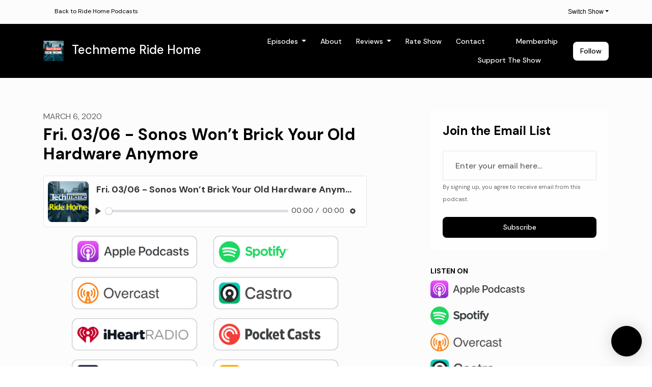

--- FILE ---
content_type: text/html; charset=utf-8
request_url: https://www.ridehome.info/show/techmeme-ride-home/fri-0306-sonos-wont-brick-your-old-hardware-anymore/
body_size: 19307
content:


<!DOCTYPE html>
<html lang="en">
<head>

<link rel="preconnect" href="https://fonts.gstatic.com/" crossorigin="">
<link rel="preconnect" href="https://static.getpodpage.com/" crossorigin="">
<link rel="dns-prefetch" href="//fonts.googleapis.com">

<meta charset="utf-8">
<meta name="viewport" content="width=device-width, initial-scale=1.0, maximum-scale=5.0"/>
<meta http-equiv="Permissions-Policy" content="unload=*">
<title>Fri. 03/06 - Sonos Won’t Brick Your Old Hardware Anymore</title>
<meta property="og:type" content="website">
<meta property="og:title" content="Fri. 03/06 - Sonos Won’t Brick Your Old Hardware Anymore">
<meta name="twitter:title" content="Fri. 03/06 - Sonos Won’t Brick Your Old Hardware Anymore">
<meta name="description" content="Another flaw in Intel chips, this time unfixable. Y Combinator demo day is going online only. Sonos won’t brick your old hardware anymore. Jack Dorsey probably won’…">
<meta property="og:description" content="Another flaw in Intel chips, this time unfixable. Y Combinator demo day is going online only. Sonos won’t brick your old hardware anymore. Jack Dorsey probably won’…">
<meta name="twitter:description" content="Another flaw in Intel chips, this time unfixable. Y Combinator demo day is going online only. Sonos won’t brick your old hardware anymore. Jack Dorsey probably won’…">

<meta property="og:image" content="https://getpodpage.com/image_transform_gate_v3/PkA2vgqkepx5RUl7HvpvbTpo3Y47M0CR3gVZkX7yuXw=/?image_url=https%3A%2F%2Fcontent.production.cdn.art19.com%2Fimages%2Fa3%2F09%2F42%2Fcd%2Fa30942cd-91f6-44ab-84ff-a557edc43066%2F53cb8804cc8517897f400456e62d5e569d884c29b3e1ec471bf6449a9d7cea250f56ab4376e057e8ce19cd62ac92d7f93b4cc35681b383de326e10ee411a1065.jpeg&tint_color=%23000000&text_color=%23ffffff&title=Fri.+03%2F06+-+Sonos+Won%E2%80%99t+Brick+Your+Old+Hardware+Anymore">
<meta name="twitter:image:src" content="https://getpodpage.com/image_transform_gate_v3/PkA2vgqkepx5RUl7HvpvbTpo3Y47M0CR3gVZkX7yuXw=/?image_url=https%3A%2F%2Fcontent.production.cdn.art19.com%2Fimages%2Fa3%2F09%2F42%2Fcd%2Fa30942cd-91f6-44ab-84ff-a557edc43066%2F53cb8804cc8517897f400456e62d5e569d884c29b3e1ec471bf6449a9d7cea250f56ab4376e057e8ce19cd62ac92d7f93b4cc35681b383de326e10ee411a1065.jpeg&tint_color=%23000000&text_color=%23ffffff&title=Fri.+03%2F06+-+Sonos+Won%E2%80%99t+Brick+Your+Old+Hardware+Anymore">

<meta property="og:site_name" content="Techmeme Ride Home">
<meta name="twitter:card" content="summary_large_image">
<meta property="og:url" content="https://www.ridehome.info/show/techmeme-ride-home/fri-0306-sonos-wont-brick-your-old-hardware-anymore/">
<meta name="twitter:domain" content="https://www.ridehome.info/show/techmeme-ride-home/fri-0306-sonos-wont-brick-your-old-hardware-anymore/">
<meta property="og:audio" content="https://chtbl.com/track/5D8G1/rss.art19.com/episodes/7e8a2e54-7309-4561-ba74-a78d4a6d6791.mp3">


<link rel="stylesheet" href="https://static.getpodpage.com/vendor/css/bootstrap.min.b287d0533328.css" type="text/css">
<script src="https://kit.fontawesome.com/d0a5b46879.js" crossorigin="anonymous"></script>


<link rel="preload" href="https://static.getpodpage.com/vendor/css/swiper.min.6af34d0737ad.css" as="style" onload="this.onload=null;this.rel='stylesheet'">
<noscript><link rel="stylesheet" href="https://static.getpodpage.com/vendor/css/swiper.min.6af34d0737ad.css" type="text/css"></noscript>
<link rel="preload" href="https://static.getpodpage.com/vendor/css/hamburgers.min.6041a3bc3a2a.css" as="style" onload="this.onload=null;this.rel='stylesheet'">
<noscript><link rel="stylesheet" href="https://static.getpodpage.com/vendor/css/hamburgers.min.6041a3bc3a2a.css" type="text/css"></noscript>
<link rel="alternate" type="application/rss+xml" title="Techmeme Ride Home" href="https://feeds.megaphone.fm/ridehome" />


  
  <link id="stylesheet" type="text/css" href="https://static.getpodpage.com/vendor/css/boomerang.min.css" rel="stylesheet" media="screen">


    <link href="https://fonts.googleapis.com/css?family=DM+Sans:400,400i,500,500i,700,700i&display=swap" rel="stylesheet">
    <style type="text/css">
        body, .heading, .display, .section-title .section-title-inner, .btn, h1,h2,h3,h4,h5,h6 {
            font-family: 'DM Sans', sans-serif !important;
        }
    </style>


<link href="https://s3.us-west-1.amazonaws.com/redwood-labs/showpage/uploads/images/1261c691983b425483d6674b52831064.png" sizes="256x256" rel="icon" type="image/x-icon">
<link href="https://s3.us-west-1.amazonaws.com/redwood-labs/showpage/uploads/images/1261c691983b425483d6674b52831064.png" sizes="192x192" rel="icon" type="image/x-icon">
<link href="https://s3.us-west-1.amazonaws.com/redwood-labs/showpage/uploads/images/1261c691983b425483d6674b52831064.png" sizes="120x120" rel="icon" type="image/x-icon">
<link href="https://s3.us-west-1.amazonaws.com/redwood-labs/showpage/uploads/images/1261c691983b425483d6674b52831064.png" sizes="48x48" rel="icon" type="image/x-icon">
<link href="https://s3.us-west-1.amazonaws.com/redwood-labs/showpage/uploads/images/1261c691983b425483d6674b52831064.png" sizes="32x32" rel="icon" type="image/x-icon">
<link href="https://s3.us-west-1.amazonaws.com/redwood-labs/showpage/uploads/images/1261c691983b425483d6674b52831064.png" sizes="16x16" rel="icon" type="image/x-icon">


<link href="https://megaphone.imgix.net/podcasts/de2eda0a-6caf-11f0-b957-cb9efc7ef063/image/5f654e3697eab991cefe3a98fc543911.png?ixlib=rails-4.3.1&amp;max-w=3000&amp;max-h=3000&amp;fit=crop&amp;auto=format,compress" sizes="180x180" rel="apple-touch-icon">
<meta name="msapplication-TileColor" content="#000000">
<meta name="msapplication-TileImage" content="https://megaphone.imgix.net/podcasts/de2eda0a-6caf-11f0-b957-cb9efc7ef063/image/5f654e3697eab991cefe3a98fc543911.png?ixlib=rails-4.3.1&amp;max-w=3000&amp;max-h=3000&amp;fit=crop&amp;auto=format,compress">

<link rel="canonical" href="https://www.ridehome.info/show/techmeme-ride-home/fri-0306-sonos-wont-brick-your-old-hardware-anymore/" />
<meta name="apple-itunes-app" content="app-id=1355212895">

  <style type="text/css">

  @media (min-width: 992px) {
    .navbar-aside .navbar .dropdown .dropdown-menu {
      top: -4rem !important;
    }
  }

  </style>







  
  <script>
    /*! loadCSS. [c]2017 Filament Group, Inc. MIT License */
    (function(w){"use strict";var loadCSS=function(href,before,media){var doc=w.document;var ss=doc.createElement("link");var ref;if(before){ref=before}else{var refs=(doc.body||doc.getElementsByTagName("head")[0]).childNodes;ref=refs[refs.length-1]}var sheets=doc.styleSheets;ss.rel="stylesheet";ss.href=href;ss.media="only x";function cb(){ss.media=media||"all"}if(ss.addEventListener){ss.addEventListener("load",cb)}ss.onloadcssdefined=cb;ref.parentNode.insertBefore(ss,before?ref:ref.nextSibling);return ss};if(typeof exports!=="undefined"){exports.loadCSS=loadCSS}else{w.loadCSS=loadCSS}}(typeof global!=="undefined"?global:this));
    /*! onloadCSS. [c]2017 Filament Group, Inc. MIT License */
    (function(w){if(typeof exports!=="undefined"){exports.onloadCSS=onloadCSS}else{w.onloadCSS=onloadCSS}function onloadCSS(ss,cb){var called;function onnewload(){if(!called&&ss){called=true;cb.call(ss)}}if(ss.addEventListener){ss.addEventListener("load",onnewload)}if(ss.attachEvent){ss.attachEvent("onload",onnewload)}if("isApplicationInstalled"in navigator&&"onloadcssdefined"in ss){ss.onloadcssdefined(onnewload)}}}(typeof global!=="undefined"?global:this));
  </script>

  
  
  
  <link type="text/css" href="https://static.getpodpage.com/public/css/public_styles.7b0541008e6f.css" rel="stylesheet">
  <!-- Podcast Custom Design -->


<style type="text/css">

    :root {
        --primary-color: #000000;--primary-light-color: rgba(0,0,0,0.1);--text-color: rgba(0,0,0,0.8);--inverse-color: #FFFFFF;--text-light-color: rgba(0,0,0,0.6);--heading-color: #000000;--bg-color: #FCFCFC;--bg-component-color: #fefefe;--bg-lightest-color: #FCFCFC;--border-color: rgba(0,0,0,0.1);--link-color: #000000;--btn-color: #000000;--btn-text-color: #FFFFFF;--badge-bg-color: rgba(0,0,0,0.1);--badge-text-color: #000000;--card-bg-color: #fefefe;--card-border-color: rgba(0,0,0,0.1);--announcement-bg-color: #000000;--announcement-text-color: #FFFFFF;--footer-bg-color: #fefefe;--footer-header-color: #000000;--footer-text-color: rgba(0,0,0,0.8);--footer-link-color: #FFFFFF;--input-bg-color: #fefefe;--input-text-color: #000000;--input-placeholder-color: rgba(0,0,0,0.6);--input-border-color: rgba(0,0,0,0.1);--nav-bg-color: #000000;--nav-link-color: #FFFFFF;--nav-btn-bg-color: #FFFFFF;--nav-btn-text-color: #000000;--header-text-color: #000000;--header-bg-color: #FCFCFC;--global-header-text-color: #000000;--global-header-bg-color: #FFFFFF;
    }

    body {
        display: flex;
        min-height: 100vh;
        flex-direction: column;
    }
    .body-wrap { flex: 1;}

    
    a {font-family: inherit !important;}
    

    
    

    
    h1, .heading-1 {font-size: 40px !important; font-weight: 600 !important; }
    h2, .heading-2 {font-size: 32px !important; font-weight: 600 !important; }
    h3, .heading-3 { font-size: 24px !important; font-weight: 600 !important; }
    
      .heading, .heading>a, .display {font-weight: 600 !important;}
    
    

    .navbar-nav .nav-link,
    .navbar-nav .show .nav-link,
    #nav-cta .btn {
      font-size: 0.875rem !important;
      font-weight: 500 !important;
      text-transform: capitalize !important;
    }

    
    .c-primary {color: var(--primary-color) !important;}
    .c-text-light {color: var(--text-light-color) !important;}

    .form-control,
    .select2-container--bootstrap4 .select2-selection,
    .select2-container--bootstrap4 .select2-dropdown,
    .select2-dropdown .select2-search--dropdown,
    .select2-container--bootstrap4 .select2-selection--single .select2-selection__placeholder {
      color: var(--input-text-color) !important;
      background: var(--input-bg-color) !important;
      border-color: var(--border-color) !important;
    }
    .select2-container--bootstrap4 .select2-dropdown,
    .select2-dropdown .select2-search--dropdown {
      background: var(--bg-color) !important;
    }
    .select2-dropdown .select2-results__option--highlighted[aria-selected]{
      background: var(--input-bg-color) !important;
      color: var(--input-text-color) !important;
    }
    .form-control::placeholder, .select2-container--bootstrap4 .select2-selection::placeholder {color: var(--input-placeholder-color) !important;}

    body, p, .excerpt, .excerpt p {
      color: var(--text-color) !important;
    }

    .heading, .heading>a, .display, label, h1, h2, h3, h4, h5, h6 {
      color: var(--heading-color) !important;
    }

    a, a:hover,
    .link,
    .link:hover, .link--style-1:hover,
    .meta-category a, .meta-category a:hover,
    ul.categories>li>a, ul.categories>li>a:hover {
        color: var(--link-color) !important;
    }

    .heading:hover>a {
        color: var(--link-color) !important;
    }

    .dark-mode .dropdown-menu a,
    .dark-mode .dropdown-menu a:hover,
    .dark-mode .dropdown-menu .badge,
    .dark-mode .dropdown-menu .badge a:hover,
    .dark-mode .list-group-item,
    .dark-mode .list-group-item:hover {
        color: white !important;
    }
    .dark-mode .dropdown-header {
        background-color: #090A0B !important;
    }

    .page-header-section {
      background-color: var(--global-header-bg-color) !important;
    }
    .page-header-text {
      color: var(--global-header-text-color) !important;
    }

    .badge,
    .badge a {
        color: var(--primary-color) !important;
        background-color: var(--primary-light-color) !important;
        border-color: var(--primary-light-color) !important;
        border-radius: var(--border-radius) !important;
    }

    .tagcloud--style-1 a {
      background-color: var(--badge-bg-color) !important;
      color: var(--badge-text-color) !important;
    }
    .btn-base-1, .btn-base-1:active, .btn-base-1.active, .btn-base-1:focus, .btn-base-1:hover,
    .btn-base-1.btn-outline:active, .btn-base-1.btn-outline:focus, .btn-base-1.btn-outline:hover,
    .tagcloud--style-1 a:hover,
    .btn-back-to-top {
        background-color: var(--btn-color) !important;
        border-color: var(--btn-color) !important;
        color: var(--btn-text-color) !important;
    }
    .btn-base-1.btn-outline {
        color: var(--btn-color) !important;
        border-color: var(--btn-color) !important;
    }
    .btn-link, .btn-link:hover, .btn-link:active {
        color: var(--btn-color) !important;
    }
    .btn-secondary {
        background-color: var(--dark-color) !important;
        border-color: var(--dark-color) !important;
    }

    .pagination .page-link, .pagination .page-link:focus, .pagination .page-link:hover,
    .pagination .page-item:first-child .page-link,
    .pagination .page-item:last-child .page-link {
        margin-right: 10px !important;
        font-size: 14px !important;
        padding: 5px 10px !important;
        border-radius: 8px 8px 8px 8px !important;
        
    }
    .pagination>.active .page-link, .pagination>.active .page-link:focus, .pagination>.active .page-link:hover, .pagination>.active>span, .pagination>.active>span:focus, .pagination>.active>span:hover {
        background-color: var(--btn-color) !important;
        border-color: var(--btn-color) !important;
        color: var(--btn-text-color) !important;
    }
    .pagination .page-link.no-border {
      padding-left: 0 !important;
      padding-right: 0 !important;
    }


    .swiper-button-next, .swiper-button-prev {
        color: var(--primary-color) !important;
    }
    .swiper-button-next:not(.swiper-button--style-1),
    .swiper-button-prev:not(.swiper-button--style-1) {
        background-color: var(--primary-light-color) !important;
        border-color: var(--primary-light-color) !important;
    }
    #survey-form .form-control {
        padding: 30px 20px !important;
        font-size: 1.3em !important;
    }
    #survey-form textarea.form-control {
        padding: 10px 15px !important;
        font-size: 1.3em !important;
    }
    .survey-choice {
      cursor: pointer;
      color: var(--primary-color) !important;
      border: 1px solid var(--primary-color) !important;
      cursor: pointer;
      background-color: var(--primary-light-color) !important;
      font-weight: 500;
      border-radius: 4px;
      display: flex;
      justify-content: space-between;
      align-items: center;
    }
    .survey-choice:hover {
      opacity: 0.8;
    }
    .survey-choice.selected {
      border-width: 2px !important;
      font-weight: 800;
    }
    .survey-choice.selected i.fa-check {
      font-size: 16px;
      margin-left: 8px;
    }
    .progress { border-radius: 0px !important;  }
    .progress-bar {
      background-color: var(--primary-color) !important;
    }


    .bg-base-1,
    .navbar.bg-base-1 {
        background-color: var(--primary-color) !important;
    }
    .bg-light {
        background-color: var(--bg-component-color) !important;
    }

    .btn-base-1:active, .btn-base-1.active, .btn-base-1:focus, .btn-base-1:hover, .btn-base-1.btn-outline:active, .btn-base-1.btn-outline:focus, .btn-base-1.btn-outline:hover,
    .link--style-1:hover,
    .meta-category a:hover,
    .link--style-2:hover {
        opacity: .8;
    }
    .tabs--style-2 .nav-tabs .nav-link.active {
        border-color: var(--primary-color) !important;
    }
    .top-navbar {
      z-index: 105 !important;
    }
    .body-wrap,
    .top-navbar,
    .modal-content,
    #coming-soon-page .bg-light {
      background: var(--bg-color) !important;
    }
    .sct-color-1,
    .sct-color-2 {
      background: var(--bg-color) !important;
      border-color: var(--border-color) !important;
    }


    .announcement-banner {
      background-color: var(--announcement-bg-color) !important;
      color: var(--announcement-text-color) !important;
    }

    hr,
    .border-top,
    .border-bottom,
    ul.categories>li {
      border-color: var(--border-color) !important;
    }

    .email-signup .border-on-hover {
      border: solid 2px transparent;
      transition: border-color .5s ease;
    }

    /* Target the border-on-hover when any input inside .email-signup is focused */
    .email-signup input:focus ~ .border-on-hover,
    .email-signup input:focus-within ~ .border-on-hover,
    .email-signup .border-on-hover:has(input:focus) {
      border-color: var(--btn-color) !important;
    }

    

    .navbar {
        background-color: var(--nav-bg-color) !important;
    }

    

    .navbar-nav .nav-link,
    .navbar-nav .show .nav-link,
    .show-page .navbar-brand {
      color: var(--nav-link-color) !important;
    }
    .hamburger-inner, .hamburger-inner:after, .hamburger-inner:before {
      background-color: var(--nav-link-color) !important;
    }

    /* Mobile, transparent */
    @media (max-width: 991.98px) {
      .navbar-transparent .navbar-nav .nav-link,
      .navbar-transparent .navbar-nav .show .nav-link,
      .show-page .navbar-transparent .navbar-brand {
        color: var(--text-color) !important;
      }

      .navbar-transparent .hamburger-inner,
      .navbar-transparent .hamburger-inner:after,
      .navbar-transparent .hamburger-inner:before {
        background-color: var(--text-color) !important;
      }
    }

    .navbar-nav .nav-link:focus,
    .navbar-nav .nav-link:hover,
    .navbar-nav .show .nav-link,
    .navbar-nav .show .nav-link:focus,
    .navbar-nav .show .nav-link:hover,
    .navbar-inverse .navbar-nav .nav-link:hover,
    .navbar .btn-base-1 {
      background-color: var(--nav-btn-bg-color) !important;
      border-color: var(--nav-btn-bg-color) !important;
      color: var(--nav-btn-text-color) !important;
      border-radius: 8px 8px 8px 8px !important;
    }
    #header-hero {
      background-color: var(--header-bg-color) !important;
    }
    

    #header-hero,
    #header-hero .heading,
    
    #header-hero p {
      color: var(--header-text-color) !important;
    }
    #header-hero #homepage-header-subheader,
    #header-hero #homepage-header-title a {
      color: inherit !important;
    }
    
    #header-hero.episode-header #c-text>div {
      background-color: var(--bg-color) !important;
      padding: 48px;
    }
    
    #header-hero.episode-header #header-content-wrapper {
      padding-bottom: 0 !important;
    }
    



    #footer.footer {
      background-color: var(--footer-bg-color) !important;
      color: var(--footer-text-color) !important;
    }
    #footer.footer p {
      color: var(--footer-text-color) !important;
    }
    #footer.footer .heading {
      color: var(--footer-header-color) !important;
    }
    #footer.footer a,
    #footer.footer .social-media>li>a>i {
      color: var(--footer-link-color) !important;
    }
    .footer .copy-links {
      opacity: .8;
    }

    .mask {background-color: var(--mask-color) !important;}


    .plyr_grid_container {
      color: var(--text-color) !important;
      background-color: var(--card-bg-color) !important;
      border-color: var(--border-color) !important;
    }


    

    
    .card {
      background-color: var(--card-bg-color) !important;
      border-color: var(--border-color) !important;
      overflow: hidden;
      border-radius: 8px 8px 8px 8px !important;
    }
    

    

    .card:not(.p-0) .card-body {
      padding: 24px 24px 24px 24px !important;
    }
    

    

    .rounded-card {
      border-radius: 8px 8px 8px 8px !important;
    }

    img:not(.podcast-logo):not(.player-icon):not(.player-logo):not(.player-badge):not(.rounded-circle):not(.navbar img):not(#footer img):not(.modal img):not(#header-hero-banner-image),
    img.rounded {
        border-radius: 8px 8px 8px 8px !important;
    }

    


    
    
    .btn {
      border-radius: 8px 8px 8px 8px !important;
    }
    

    @media (max-width: 991px) {
      .navbar-nav .nav-link {
          border-bottom: none !important;
      }
    }

    
      @media (min-width: 800px) {
        .subscribe-page {
            margin-top: -42px;
            margin-bottom: -42px;
        }
      }
    


    
      

      
    
      

      
    
      

      
    
      

      
    
      

      
    
      

      
    
      

      
    
      

      
    
      

      
    
      

      
    

    


    .navbar-brand img.podcast-logo {
      height: 50px !important;
    }
    .nav-bar-bg-filler {
      height: 44px !important;
    }
    @media (max-width: 991px) {
      .navbar-brand img.podcast-logo {
          height: auto !important;
          max-height: 40px;
          max-width: 100% !important;
      }
    }
    .ais-Highlight-highlighted, .ais-Snippet-highlighted {
      background-color: var(--primary-light-color) !important;
      color: inherit !important;
    }
    .ais-Hits-item, .ais-InfiniteHits-item {
      background-color: var(--card-bg-color) !important;
      border-color: var(--border-color) !important;
    }
    .hit-page-link {
      color: inherit !important;
    }
    .ais-SearchBox-form {
      background: inherit !important;
    }
    .ais-SearchBox-input {
      box-shadow: inherit !important;
      color: var(--input-text-color) !important;
      background: var(--input-bg-color) !important;
      border-color: var(--border-color) !important;
    }
    .ais-SearchBox-input::placeholder {color: var(--input-placeholder-color) !important;}

    /* supercast-plan */
    .bundle {
        background-color: var(--bg-component-color) !important;
    }

</style>

  
  



<!-- Google tag (gtag.js) -->

<script async src="https://www.googletagmanager.com/gtag/js?id=G-Y89K21FN5Q"></script>

<script>
  window.dataLayer = window.dataLayer || [];
  var slug = "ride-home";
  var pagePath = window.location.pathname + window.location.search; // Path + query params
  var customDomain = window.location.hostname !== "www.podpage.com" ? window.location.hostname : null; // Set customDomain only for non-podpage domains
  if (customDomain) { pagePath = "/" + slug + pagePath; }  // Add slug to pagePath if customDomain is set
  function gtag(){dataLayer.push(arguments);}
  gtag('js', new Date());
  gtag('config', 'G-Y89K21FN5Q', {
    'page_path': pagePath,
    ...(customDomain && { 'custom_domain': customDomain }), // Include customDomain only if it's set
    'website_slug': slug,
    'pid': 12867611796074
  });
  gtag('config', 'UA-136757367-1');
</script>



  
    
    

  

  


  
<link id="stylesheet" type="text/css" href="https://static.getpodpage.com/vendor/css/plyr.4c9bfb52edce.css" rel="preload" as="style" media="screen" onload="this.rel = 'stylesheet'">
<link id="stylesheet" type="text/css" href="https://static.getpodpage.com/public/css/plyr_media_player.aceb7600a7ef.css" rel="preload" as="style" media="screen" onload="this.rel = 'stylesheet'">

<script type="text/javascript" data-cookieconsent="ignore" src="https://static.getpodpage.com/public/js/plyr_media_player.33ccf7cb5528.js" defer></script>
<script type="text/javascript" data-cookieconsent="ignore" src="https://static.getpodpage.com/vendor/js/plyr.937aa0b508e5.js" id="plyr_js_script" async defer></script>
<script defer>
  // Initialize any pending plyr players when both scripts are loaded
  // createPlyrObj already handles initialization, but this ensures pending players load
  // when both scripts finish loading (in case createPlyrObj was called before Plyr was available)
  (function() {
    let checkCount = 0;
    const maxChecks = 100; // Stop after 10 seconds
    function checkPlyrReady() {
      if (typeof Plyr !== 'undefined' && typeof window.loadPlyrObj === 'function') {
        if (!window.plyrObj) {
          window.plyrObj = [];
        }
        window.loadPlyrObj();
      } else if (checkCount++ < maxChecks) {
        setTimeout(checkPlyrReady, 100);
      }
    }
    checkPlyrReady();
  })();
</script>
  
  


</head>
<body >




    

  



  




<div class="body-wrap show-page episode ">

    


    


    
  

    
  


    <div id="st-container" class="st-container">
        <div class="st-pusher">
            <div class="st-content">
                <div class="st-content-inner">

                    
  



<div class="header">
    




    <div class="top-navbar">
        <div class="container">
            <div class="row">
                <div class="col-md-4">
                    <span class="aux-text d-none d-md-inline-block">
                        <ul class="inline-links inline-links--style-1">
                            <li class="d-none d-lg-inline-block">
                                <i class="far fa-arrow-circle-left"></i> <a href="/">Back to Ride Home Podcasts</a>
                            </li>
                        </ul>
                    </span>
                </div>

                <div class="col-md-8">
                    <nav class="top-navbar-menu">
                        <ul class="top-menu">
                            <li class="nav-item dropdown">
                                <a href="#" class="dropdown-toggle nav-link m-0" data-toggle="dropdown" aria-haspopup="true" aria-expanded="false">Switch Show</a>

                                <ul class="dropdown-menu dropdown-menu-right" style="max-height: 410px; overflow-y:scroll;">
                                    
                                        <li class="dropdown">
                                            <a href="/show/kottke-ride-home/" class="dropdown-item">
                                                <img src="https://megaphone.imgix.net/podcasts/058820cc-0049-11ef-bdf7-5f09a2d576ca/image/3a9c02b34c5d68598943f10629ff3b69.png?ixlib=rails-4.3.1&max-w=3000&max-h=3000&fit=crop&auto=format,compress" alt="Fri. 03/06 - Sonos Won’t Brick Your Old Hardware Anymore" title="Fri. 03/06 - Sonos Won’t Brick Your Old Hardware Anymore" class="lazyload rounded mr-2" sizes="30px">
                                                Cool Stuff Ride Home
                                            </a>
                                        </li>
                                    
                                        <li class="dropdown">
                                            <a href="/show/spacecasts/" class="dropdown-item">
                                                <img src="https://content.production.cdn.art19.com/images/77/50/9c/f4/77509cf4-dfd6-434f-a0bf-055b8fd4a5c8/b7e1c657e2e8d7038c4d83844385756f082a2d6f040053392058967e2ca8267ae1c1678ba584f9f40ef801890612954b420128ad418f2777e675694d0e635985.jpeg" alt="Fri. 03/06 - Sonos Won’t Brick Your Old Hardware Anymore" title="Fri. 03/06 - Sonos Won’t Brick Your Old Hardware Anymore" class="lazyload rounded mr-2" sizes="30px">
                                                SpaceCasts
                                            </a>
                                        </li>
                                    
                                        <li class="dropdown">
                                            <a href="/show/techmeme-ride-home/" class="dropdown-item">
                                                <img src="https://megaphone.imgix.net/podcasts/de2eda0a-6caf-11f0-b957-cb9efc7ef063/image/5f654e3697eab991cefe3a98fc543911.png?ixlib=rails-4.3.1&max-w=3000&max-h=3000&fit=crop&auto=format,compress" alt="Fri. 03/06 - Sonos Won’t Brick Your Old Hardware Anymore" title="Fri. 03/06 - Sonos Won’t Brick Your Old Hardware Anymore" class="lazyload rounded mr-2" sizes="30px">
                                                Techmeme Ride Home
                                            </a>
                                        </li>
                                    
                                </ul>
                            </li>

                        </ul>
                    </nav>
                </div>
            </div>
        </div>
    </div>


    <!-- Navbar -->
    <nav class="navbar navbar-expand-lg  py-3">

        <div class="container navbar-container">

            


    <a class="navbar-brand " href="/show/techmeme-ride-home/">
        <div style="line-height: inherit; font-size: inherit;" class="m-0 p-0 navbar-brand-container">
            
                
                    <img src="https://megaphone.imgix.net/podcasts/de2eda0a-6caf-11f0-b957-cb9efc7ef063/image/5f654e3697eab991cefe3a98fc543911.png?ixlib=rails-4.3.1&max-w=3000&max-h=3000&fit=crop&auto=format,compress" width="40" height="40" alt="Techmeme Ride Home" title="Techmeme Ride Home" class="" sizes="40px" fetchpriority="high">
                
                Techmeme Ride Home
            
        </div>
    </a>



            <div class="d-inline-block ml-auto">
                <!-- Navbar toggler  -->
                <button id="page-hamburger-navbar-toggler" class="navbar-toggler hamburger hamburger-js hamburger--spring" type="button" data-toggle="collapse" data-target="#navbar_main" aria-controls="navbarsExampleDefault" aria-expanded="false" aria-label="Toggle navigation">
                    <span class="hamburger-box">
                        <span class="hamburger-inner"></span>
                    </span>
                </button>
            </div>

            <div class="collapse navbar-collapse align-items-center justify-content-end mw-100" id="navbar_main">
                





                




<ul class="navbar-nav align-items-center flex-wrap justify-content-end ml-lg-auto">

    

        <li class="nav-item dropdown  " id="nav-episodes">

            

                

                    <a href="#" class="nav-link dropdown-toggle" data-toggle="dropdown" aria-haspopup="true" aria-expanded="false">
                       Episodes
                    </a>
                    <div class="dropdown-menu py-0 px-0 overflow--hidden" aria-labelledby="navbar_1_dropdown_1">
                        <div class="list-group rounded">

                            
                                

                                    <a href="/show/techmeme-ride-home/episodes/"  class="list-group-item list-group-item-action d-flex new_window align-items-center justify-content-between">

                                        

                                            All Episodes
                                            
                                                <span class="badge  text-sm badge-line strong badge-light badge-sm">2260</span>
                                            

                                        
                                    </a>

                                

                            
                                

                                    <h6 class="dropdown-header strong">By Category</h6>

                                

                            
                                

                                    <a href="/show/techmeme-ride-home/categories/crypto/"  class="list-group-item list-group-item-action d-flex new_window align-items-center justify-content-between">

                                        

                                            Crypto
                                            
                                                <span class="badge  text-sm badge-line strong badge-light badge-sm">71</span>
                                            

                                        
                                    </a>

                                

                            
                                

                                    <a href="/show/techmeme-ride-home/categories/nfts/"  class="list-group-item list-group-item-action d-flex new_window align-items-center justify-content-between">

                                        

                                            NFTs
                                            
                                                <span class="badge  text-sm badge-line strong badge-light badge-sm">14</span>
                                            

                                        
                                    </a>

                                

                            
                                

                                    <a href="/show/techmeme-ride-home/categories/apple/"  class="list-group-item list-group-item-action d-flex new_window align-items-center justify-content-between">

                                        

                                            Apple
                                            
                                                <span class="badge  text-sm badge-line strong badge-light badge-sm">216</span>
                                            

                                        
                                    </a>

                                

                            
                                

                                    <a href="/show/techmeme-ride-home/categories/meta/"  class="list-group-item list-group-item-action d-flex new_window align-items-center justify-content-between">

                                        

                                            Meta
                                            
                                                <span class="badge  text-sm badge-line strong badge-light badge-sm">119</span>
                                            

                                        
                                    </a>

                                

                            
                                

                                    <a href="/show/techmeme-ride-home/categories/venture-capital/"  class="list-group-item list-group-item-action d-flex new_window align-items-center justify-content-between">

                                        

                                            Venture Capital
                                            
                                                <span class="badge  text-sm badge-line strong badge-light badge-sm">29</span>
                                            

                                        
                                    </a>

                                

                            
                                

                                    <a href="/show/techmeme-ride-home/categories/ma/"  class="list-group-item list-group-item-action d-flex new_window align-items-center justify-content-between">

                                        

                                            M&amp;A
                                            
                                                <span class="badge  text-sm badge-line strong badge-light badge-sm">40</span>
                                            

                                        
                                    </a>

                                

                            
                                

                                    <a href="/show/techmeme-ride-home/categories/daos/"  class="list-group-item list-group-item-action d-flex new_window align-items-center justify-content-between">

                                        

                                            DAOs
                                            
                                                <span class="badge  text-sm badge-line strong badge-light badge-sm">6</span>
                                            

                                        
                                    </a>

                                

                            
                                

                                    <a href="/show/techmeme-ride-home/categories/samsung/"  class="list-group-item list-group-item-action d-flex new_window align-items-center justify-content-between">

                                        

                                            Samsung
                                            
                                                <span class="badge  text-sm badge-line strong badge-light badge-sm">24</span>
                                            

                                        
                                    </a>

                                

                            
                                

                                    <a href="/show/techmeme-ride-home/categories/microsoft/"  class="list-group-item list-group-item-action d-flex new_window align-items-center justify-content-between">

                                        

                                            Microsoft
                                            
                                                <span class="badge  text-sm badge-line strong badge-light badge-sm">37</span>
                                            

                                        
                                    </a>

                                

                            
                                

                                    <a href="/show/techmeme-ride-home/categories/google/"  class="list-group-item list-group-item-action d-flex new_window align-items-center justify-content-between">

                                        

                                            Google
                                            
                                                <span class="badge  text-sm badge-line strong badge-light badge-sm">108</span>
                                            

                                        
                                    </a>

                                

                            
                                

                                    <a href="/show/techmeme-ride-home/categories/"  class="list-group-item list-group-item-action d-flex new_window align-items-center justify-content-between">

                                        

                                            See all categories →
                                            

                                        
                                    </a>

                                

                            

                        </div>
                    </div>

                
            
        </li>

    

        <li class="nav-item   " id="nav-about">

            

                

                    <a href="/show/techmeme-ride-home/about/" class="nav-link">
                        About
                    </a>

                
            
        </li>

    

        <li class="nav-item dropdown  " id="nav-reviews">

            

                

                    <a href="#" class="nav-link dropdown-toggle" data-toggle="dropdown" aria-haspopup="true" aria-expanded="false">
                       Reviews
                    </a>
                    <div class="dropdown-menu py-0 px-0 overflow--hidden" aria-labelledby="navbar_1_dropdown_3">
                        <div class="list-group rounded">

                            
                                

                                    <a href="/show/techmeme-ride-home/reviews/"  class="list-group-item list-group-item-action d-flex new_window align-items-center justify-content-between">

                                        

                                            All Reviews
                                            

                                        
                                    </a>

                                

                            
                                

                                    <a href="https://podcasts.apple.com/us/podcast/id1355212895?mt=2&amp;ls=1" target="_blank" rel="noreferrer" class="list-group-item list-group-item-action d-flex new_window align-items-center justify-content-between">

                                        

                                            <div class="list-group-content">
                                                <div class="list-group-heading mb-1">
                                                    <img loading="lazy" src="https://static.getpodpage.com/public/images/players-light-v1/icons/applepodcasts-icon@2x.d8701eb5b99b.png" alt="Rate on Apple Podcasts podcast player icon" width="20" height="20" class="mr-1">
                                                    Rate on Apple Podcasts
                                                </div>
                                            </div>

                                        
                                    </a>

                                

                            
                                

                                    <a href="https://open.spotify.com/show/1jBNbPVlGUen3sWdd25ho6" target="_blank" rel="noreferrer" class="list-group-item list-group-item-action d-flex new_window align-items-center justify-content-between">

                                        

                                            <div class="list-group-content">
                                                <div class="list-group-heading mb-1">
                                                    <img loading="lazy" src="https://static.getpodpage.com/public/images/players-light-v1/icons/spotify-icon@2x.d6a55c3ea35a.png" alt="Rate on Spotify podcast player icon" width="20" height="20" class="mr-1">
                                                    Rate on Spotify
                                                </div>
                                            </div>

                                        
                                    </a>

                                

                            

                        </div>
                    </div>

                
            
        </li>

    

        <li class="nav-item   " id="nav-rate">

            

                

                    <a href="/show/techmeme-ride-home/rate/" class="nav-link">
                        Rate Show
                    </a>

                
            
        </li>

    

        <li class="nav-item   " id="nav-contact">

            

                

                    <a href="/show/techmeme-ride-home/contact/" class="nav-link">
                        Contact
                    </a>

                
            
        </li>

    

        <li class="nav-item   " id="nav-twitter">

            

                <a href="https://twitter.com/brianmcc" target="_blank" rel="noreferrer" rel="noreferrer" aria-label="X / Twitter link" class="nav-link nav-link-icon">
                    
                        <i class="fab fa-fw fa-twitter mr-0"></i>
                        <span class="d-lg-none">X / Twitter</span>
                    
                </a>

            
        </li>

    

        <li class="nav-item   " id="nav-membership">

            

                

                    <a href="/show/techmeme-ride-home/join/" class="nav-link">
                        Membership
                    </a>

                
            
        </li>

    

        <li class="nav-item   " id="nav-donate">

            

                

                    <a href="/show/techmeme-ride-home/support/" class="nav-link">
                        Support The Show
                    </a>

                
            
        </li>

    

        <li class="nav-item dropdown  d-block d-lg-none" id="nav-follow">

            

                

                    <a href="#" class="nav-link dropdown-toggle" data-toggle="dropdown" aria-haspopup="true" aria-expanded="false">
                       Follow
                    </a>
                    <div class="dropdown-menu py-0 px-0 overflow--hidden" aria-labelledby="navbar_1_dropdown_9">
                        <div class="list-group rounded">

                            
                                

                                    <a href="https://podcasts.apple.com/us/podcast/id1355212895?mt=2&amp;ls=1"  class="list-group-item list-group-item-action d-flex new_window align-items-center justify-content-between">

                                        

                                            <div class="list-group-content">
                                                <div class="list-group-heading mb-1">
                                                    <img loading="lazy" src="https://static.getpodpage.com/public/images/players-light-v1/icons/applepodcasts-icon@2x.d8701eb5b99b.png" alt="Apple Podcasts podcast player icon" width="20" height="20" class="mr-1">
                                                    Apple Podcasts
                                                </div>
                                            </div>

                                        
                                    </a>

                                

                            
                                

                                    <a href="https://open.spotify.com/show/1jBNbPVlGUen3sWdd25ho6"  class="list-group-item list-group-item-action d-flex new_window align-items-center justify-content-between">

                                        

                                            <div class="list-group-content">
                                                <div class="list-group-heading mb-1">
                                                    <img loading="lazy" src="https://static.getpodpage.com/public/images/players-light-v1/icons/spotify-icon@2x.d6a55c3ea35a.png" alt="Spotify podcast player icon" width="20" height="20" class="mr-1">
                                                    Spotify
                                                </div>
                                            </div>

                                        
                                    </a>

                                

                            
                                

                                    <a href="https://overcast.fm/itunes1355212895"  class="list-group-item list-group-item-action d-flex new_window align-items-center justify-content-between">

                                        

                                            <div class="list-group-content">
                                                <div class="list-group-heading mb-1">
                                                    <img loading="lazy" src="https://static.getpodpage.com/public/images/players-light-v1/icons/overcast-icon@2x.3dc8dd4c0bb9.png" alt="Overcast podcast player icon" width="20" height="20" class="mr-1">
                                                    Overcast
                                                </div>
                                            </div>

                                        
                                    </a>

                                

                            
                                

                                    <a href="https://castro.fm/itunes/1355212895"  class="list-group-item list-group-item-action d-flex new_window align-items-center justify-content-between">

                                        

                                            <div class="list-group-content">
                                                <div class="list-group-heading mb-1">
                                                    <img loading="lazy" src="https://static.getpodpage.com/public/images/players-light-v1/icons/castro-icon@2x.4b308ef39665.png" alt="Castro podcast player icon" width="20" height="20" class="mr-1">
                                                    Castro
                                                </div>
                                            </div>

                                        
                                    </a>

                                

                            
                                

                                    <a href="https://www.iheart.com/podcast/1096-techmeme-ride-home-29037958/"  class="list-group-item list-group-item-action d-flex new_window align-items-center justify-content-between">

                                        

                                            <div class="list-group-content">
                                                <div class="list-group-heading mb-1">
                                                    <img loading="lazy" src="https://static.getpodpage.com/public/images/players-light-v1/icons/iheartradio-icon@2x.4df84ddca5fb.png" alt="iHeartRadio podcast player icon" width="20" height="20" class="mr-1">
                                                    iHeartRadio
                                                </div>
                                            </div>

                                        
                                    </a>

                                

                            
                                

                                    <a href="https://pca.st/1355212895"  class="list-group-item list-group-item-action d-flex new_window align-items-center justify-content-between">

                                        

                                            <div class="list-group-content">
                                                <div class="list-group-heading mb-1">
                                                    <img loading="lazy" src="https://static.getpodpage.com/public/images/players-light-v1/icons/pocketcasts-icon@2x.a277c9a336fe.png" alt="PocketCasts podcast player icon" width="20" height="20" class="mr-1">
                                                    PocketCasts
                                                </div>
                                            </div>

                                        
                                    </a>

                                

                            
                                

                                    <a href="https://tunein.com/podcasts/Technology-Podcasts/Techmeme-Ride-Home-p1122416/"  class="list-group-item list-group-item-action d-flex new_window align-items-center justify-content-between">

                                        

                                            <div class="list-group-content">
                                                <div class="list-group-heading mb-1">
                                                    <img loading="lazy" src="https://static.getpodpage.com/public/images/players-light-v1/icons/tunein-icon@2x.0311dcd38ae6.png" alt="TuneIn podcast player icon" width="20" height="20" class="mr-1">
                                                    TuneIn
                                                </div>
                                            </div>

                                        
                                    </a>

                                

                            
                                

                                    <a href="https://rss.art19.com/techmeme-ridehome"  class="list-group-item list-group-item-action d-flex new_window align-items-center justify-content-between">

                                        

                                            <div class="list-group-content">
                                                <div class="list-group-heading mb-1">
                                                    <img loading="lazy" src="https://static.getpodpage.com/public/images/players-light-v1/icons/rss-icon@2x.106f007438c6.png" alt="RSS Feed podcast player icon" width="20" height="20" class="mr-1">
                                                    RSS Feed
                                                </div>
                                            </div>

                                        
                                    </a>

                                

                            

                        </div>
                    </div>

                
            
        </li>

    

    
        





    <link rel="stylesheet" href="https://static.getpodpage.com/public/css/native_search.60f53d2a4ed7.css" />
        <script src="https://static.getpodpage.com/public/js/native_search.13ead6c03472.js" onerror="console.error('Failed to load native search script');"></script>

        <li class="nav-item" id="nav-search">
            <a id="native-search-button" href="#" class="nav-link nav-link-icon" data-toggle="modal" data-target="#nativeSearchModal" alt="button for searching the website" aria-label="Click to search entire website">
                <i class="fas fa-fw fa-search mr-0"></i>
                <span class="d-lg-none">Search</span>
            </a>
        </li>

        <script>
            document.addEventListener("DOMContentLoaded", function () {
                const pathName = window.location.pathname;
                let searchInstance = null;
                const searchLabel = "Search";

                // Remove any modal backdrop that Bootstrap might create
                $("#nativeSearchModal").on("show.bs.modal", function () {
                    $(".modal-backdrop").remove();
                });

                $("#native-search-button").on("click", function (e) {
                    e.preventDefault();

                    // Check if nativeSearch is available
                    if (typeof window.nativeSearch !== 'function' || typeof window.nativeSearchWidgets !== 'object') {
                        console.error('Native search functionality is not available. The search script may have failed to load.');
                        // Show user-friendly error message in the modal
                        const modalBody = document.querySelector("#nativeSearchModal .modal-body");
                        if (modalBody) {
                            modalBody.innerHTML = '<div class="alert alert-danger" role="alert">' +
                                'Search functionality is temporarily unavailable. Please try refreshing the page.' +
                                '</div>';
                        }
                        return;
                    }

                    const urlParams = new URLSearchParams(window.location.search);
                    let searchQuery = "";
                    const modelType = $(this).attr('data-model') || null;  // Get model type from button
                    const modelPlaceholder = modelType ? `${searchLabel} ${modelType}` : searchLabel;

                    // Check if the URL path ends with '/search' and 'q' parameter exists
                    if (pathName.endsWith('/search/') && urlParams.has('q')) {
                        searchQuery = urlParams.get('q');
                    }

                    // Initialize search if not already done (or if model type changed)
                    // Also reinitialize if switching from filtered to global search (modelType becomes null)
                    var modelTypeChanged = modelType !== window.nativeSearchModelType;
                    if (!searchInstance || modelTypeChanged) {
                        try {
                            searchInstance = window.nativeSearch({
                                searchUrl: '/api/12867611796074/search/',
                                hitsPerPage: 8,
                                modelType: modelType
                            });

                            searchInstance.addWidgets([
                                window.nativeSearchWidgets.searchBox({
                                    container: "#native-searchbox",
                                    placeholder: modelPlaceholder,
                                }),
                                window.nativeSearchWidgets.hits({
                                    container: "#native-hits",
                                }),
                                window.nativeSearchWidgets.pagination({
                                    container: "#native-pagination",
                                }),
                            ]);

                            searchInstance.start();
                            window.nativeSearchInstance = searchInstance;
                            window.nativeSearchModelType = modelType;  // Store current model type
                        } catch (error) {
                            console.error('Error initializing native search:', error);
                            const modalBody = document.querySelector("#nativeSearchModal .modal-body");
                            if (modalBody) {
                                modalBody.innerHTML = '<div class="alert alert-danger" role="alert">' +
                                    'An error occurred while initializing search. Please try refreshing the page.' +
                                    '</div>';
                            }
                            return;
                        }
                    }

                    // Set initial query if provided (after a small delay to ensure modal is open)
                    if (searchQuery) {
                        setTimeout(function() {
                            const searchInput = document.querySelector("#native-searchbox .native-search-input");
                            if (searchInput) {
                                searchInput.value = searchQuery;
                                searchInstance.setQuery(searchQuery);
                            }
                        }, 100);
                    }
                });

                $("#nativeSearchModal").on("shown.bs.modal", function () {
                    const searchInput = document.querySelector("#native-searchbox .native-search-input");
                    if (searchInput) {
                        searchInput.focus();
                    }
                });
                
                // Clear data-model when modal closes so next click uses global search
                $("#nativeSearchModal").on("hidden.bs.modal", function () {
                    $("#native-search-button").removeAttr('data-model');
                });

            });
        </script>



    

</ul>


            </div>
            





    

        <div class="dropdown d-none d-lg-inline-block ml-3" id="nav-cta">
            <button class="btn btn-base-1" type="button" id="dropdownMenuButton" data-toggle="dropdown" aria-haspopup="true" aria-expanded="false">
                Follow
            </button>

            <div class="dropdown-menu dropdown-menu-right " aria-labelledby="dropdownMenuButton">
                
                    <a class="dropdown-item" href="https://podcasts.apple.com/us/podcast/id1355212895?mt=2&amp;ls=1" target="_blank" rel="noreferrer">
                        
                            <img loading="lazy" src="https://static.getpodpage.com/public/images/players-light-v1/icons/applepodcasts-icon@2x.d8701eb5b99b.png" alt="Apple Podcasts podcast player icon" width="20" height="20" class="mr-2">
                        
                        Apple Podcasts
                    </a>
                
                    <a class="dropdown-item" href="https://open.spotify.com/show/1jBNbPVlGUen3sWdd25ho6" target="_blank" rel="noreferrer">
                        
                            <img loading="lazy" src="https://static.getpodpage.com/public/images/players-light-v1/icons/spotify-icon@2x.d6a55c3ea35a.png" alt="Spotify podcast player icon" width="20" height="20" class="mr-2">
                        
                        Spotify
                    </a>
                
                    <a class="dropdown-item" href="https://overcast.fm/itunes1355212895" target="_blank" rel="noreferrer">
                        
                            <img loading="lazy" src="https://static.getpodpage.com/public/images/players-light-v1/icons/overcast-icon@2x.3dc8dd4c0bb9.png" alt="Overcast podcast player icon" width="20" height="20" class="mr-2">
                        
                        Overcast
                    </a>
                
                    <a class="dropdown-item" href="https://castro.fm/itunes/1355212895" target="_blank" rel="noreferrer">
                        
                            <img loading="lazy" src="https://static.getpodpage.com/public/images/players-light-v1/icons/castro-icon@2x.4b308ef39665.png" alt="Castro podcast player icon" width="20" height="20" class="mr-2">
                        
                        Castro
                    </a>
                
                    <a class="dropdown-item" href="https://www.iheart.com/podcast/1096-techmeme-ride-home-29037958/" target="_blank" rel="noreferrer">
                        
                            <img loading="lazy" src="https://static.getpodpage.com/public/images/players-light-v1/icons/iheartradio-icon@2x.4df84ddca5fb.png" alt="iHeartRadio podcast player icon" width="20" height="20" class="mr-2">
                        
                        iHeartRadio
                    </a>
                
                    <a class="dropdown-item" href="https://pca.st/1355212895" target="_blank" rel="noreferrer">
                        
                            <img loading="lazy" src="https://static.getpodpage.com/public/images/players-light-v1/icons/pocketcasts-icon@2x.a277c9a336fe.png" alt="PocketCasts podcast player icon" width="20" height="20" class="mr-2">
                        
                        PocketCasts
                    </a>
                
                    <a class="dropdown-item" href="https://tunein.com/podcasts/Technology-Podcasts/Techmeme-Ride-Home-p1122416/" target="_blank" rel="noreferrer">
                        
                            <img loading="lazy" src="https://static.getpodpage.com/public/images/players-light-v1/icons/tunein-icon@2x.0311dcd38ae6.png" alt="TuneIn podcast player icon" width="20" height="20" class="mr-2">
                        
                        TuneIn
                    </a>
                
                    <a class="dropdown-item" href="https://rss.art19.com/techmeme-ridehome" target="_blank" rel="noreferrer">
                        
                            <img loading="lazy" src="https://static.getpodpage.com/public/images/players-light-v1/icons/rss-icon@2x.106f007438c6.png" alt="RSS Feed podcast player icon" width="20" height="20" class="mr-2">
                        
                        RSS Feed
                    </a>
                
            </div>
        </div>

    



        </div>
    </nav>
    
    
    
        



<div class="modal" id="nativeSearchModal" tabindex="-1" role="dialog" aria-labelledby="nativeSearchModalTitle" aria-hidden="true" data-backdrop="false">
    <div class="modal-dialog modal-lg" role="document">
        <div class="modal-content">
            <div class="modal-header">
                <h5 class="modal-title text-center" id="nativeSearchModalTitle">
                    Search
                </h5>
                <button type="button" class="close" data-dismiss="modal" aria-label="Close">
                    <span aria-hidden="true"><i class="fas fa-times "></i></span>
                </button>
            </div>
            <div class="modal-body">
                <div class="native-search-container">
                    <div class="search-panel">
                        <div id="native-searchbox" class="my-3"></div>
                        <div id="native-hits"></div>
                        <div id="native-pagination" class="mt-4"></div>
                    </div>
                </div>
            </div>
        </div>
    </div>
</div>

    
</div>


  

                    <div id="page-content">
                      

    


    


    








    <section class="slice sct-color-1 episode-page">
        <div class="container">
            <div class="row justify-content-center">
                
                    <div class="col-lg-7">
                        
<div class="post-content mb-5  ">

    
        <div class="text-uppercase c-text-light strong-300 mb-1 content-publish-date">
            March 6, 2020
        </div>

        <h1 class="heading heading-2 strong-400 text-normal mb-4">
            Fri. 03/06 - Sonos Won’t Brick Your Old Hardware Anymore
        </h1>
    

    
        <div class="sharethis-inline-share-buttons mb-4"></div>
    

    

    
    
        







    <div class="post-content-body mt-3" id="play">
        
<div class="podpage-player">
<div class="w-100 text-center pb-3 bg-light c-black rounded" id="player_12867611868233_spinner">
<div><div class="spinner-border m-4"></div></div>
<div><span>The player is loading ...</span></div>
</div>
<div class="plyr_grid_container border d-flex align-items-center p-2 w-100 d-none" id="player_12867611868233_container">
<img alt="Fri. 03/06 - Sonos Won’t Brick Your Old Hardware Anymore" class="lazyload plyr_episode_image rounded" height="80" src="https://content.production.cdn.art19.com/images/a3/09/42/cd/a30942cd-91f6-44ab-84ff-a557edc43066/53cb8804cc8517897f400456e62d5e569d884c29b3e1ec471bf6449a9d7cea250f56ab4376e057e8ce19cd62ac92d7f93b4cc35681b383de326e10ee411a1065.jpeg" title="Fri. 03/06 - Sonos Won’t Brick Your Old Hardware Anymore"/>
<div class="flex-grow-1 w-50 justify-content-around">
<div class="plyr_episode_metadata text-truncate strong">
                Fri. 03/06 - Sonos Won’t Brick Your Old Hardware Anymore
            </div>
<div class="plyr_player_content">
<audio controls="" data-plyr-config='{ "title": "Fri. 03/06 - Sonos Won’t Brick Your Old Hardware Anymore" }' id="player_12867611868233" preload="none">
<source src="https://rss.art19.com/episodes/7e8a2e54-7309-4561-ba74-a78d4a6d6791.mp3" type="audio/mp3"/>
<source src="https://rss.art19.com/episodes/7e8a2e54-7309-4561-ba74-a78d4a6d6791.mp3" type="audio/mp4"/>
                    Your browser does not support the audio tag.
                </audio>
</div>
</div>
</div>
</div>
<script data-cookieconsent="ignore" type="text/javascript">
    if (typeof window.createPlyrObj === 'function') {
        window.createPlyrObj(12867611868233);
    } else {
        // Queue the episode ID if createPlyrObj isn't loaded yet
        if (!window.plyrObj) window.plyrObj = [];
        window.plyrObj.push(12867611868233);
    }
</script>

    </div>




<div class="post-content-body mt-3 content-player-badges">
    <div class="d-none d-sm-block">
        
            

<div class="row justify-content-center">
    
        <div class="col-5 pb-3">
            <a href="https://podcasts.apple.com/us/podcast/id1355212895?mt=2&amp;ls=1" target="_blank" rel="noreferrer" class="mb-3 "
            onclick="gtag('event', 'Player Link Click', {'event_category': 'Apple Podcasts', 'event_label': 'Techmeme Ride Home - Fri. 03/06 - Sonos Won’t Brick Your Old Hardware Anymore',});" >
                <img loading="lazy" src="https://images-cf.getpodpage.com/cdn-cgi/image/quality=70,fit=contain,width=300/https://static.getpodpage.com/public/images/players-light-v1/badges/applepodcasts-badge.e916521c27f0.png" alt="Apple Podcasts podcast player badge" class="player-badge" loading="lazy" width="100%">
            </a>
        </div>
    
        <div class="col-5 pb-3">
            <a href="https://open.spotify.com/show/1jBNbPVlGUen3sWdd25ho6" target="_blank" rel="noreferrer" class="mb-3 "
            onclick="gtag('event', 'Player Link Click', {'event_category': 'Spotify', 'event_label': 'Techmeme Ride Home - Fri. 03/06 - Sonos Won’t Brick Your Old Hardware Anymore',});" >
                <img loading="lazy" src="https://images-cf.getpodpage.com/cdn-cgi/image/quality=70,fit=contain,width=300/https://static.getpodpage.com/public/images/players-light-v1/badges/spotify-badge.be85ac673636.png" alt="Spotify podcast player badge" class="player-badge" loading="lazy" width="100%">
            </a>
        </div>
    
        <div class="col-5 pb-3">
            <a href="https://overcast.fm/itunes1355212895" target="_blank" rel="noreferrer" class="mb-3 "
            onclick="gtag('event', 'Player Link Click', {'event_category': 'Overcast', 'event_label': 'Techmeme Ride Home - Fri. 03/06 - Sonos Won’t Brick Your Old Hardware Anymore',});" >
                <img loading="lazy" src="https://images-cf.getpodpage.com/cdn-cgi/image/quality=70,fit=contain,width=300/https://static.getpodpage.com/public/images/players-light-v1/badges/overcast-badge.d7859f45d41f.png" alt="Overcast podcast player badge" class="player-badge" loading="lazy" width="100%">
            </a>
        </div>
    
        <div class="col-5 pb-3">
            <a href="https://castro.fm/itunes/1355212895" target="_blank" rel="noreferrer" class="mb-3 "
            onclick="gtag('event', 'Player Link Click', {'event_category': 'Castro', 'event_label': 'Techmeme Ride Home - Fri. 03/06 - Sonos Won’t Brick Your Old Hardware Anymore',});" >
                <img loading="lazy" src="https://images-cf.getpodpage.com/cdn-cgi/image/quality=70,fit=contain,width=300/https://static.getpodpage.com/public/images/players-light-v1/badges/castro-badge.39b741014f84.png" alt="Castro podcast player badge" class="player-badge" loading="lazy" width="100%">
            </a>
        </div>
    
        <div class="col-5 pb-3">
            <a href="https://www.iheart.com/podcast/1096-techmeme-ride-home-29037958/" target="_blank" rel="noreferrer" class="mb-3 "
            onclick="gtag('event', 'Player Link Click', {'event_category': 'iHeartRadio', 'event_label': 'Techmeme Ride Home - Fri. 03/06 - Sonos Won’t Brick Your Old Hardware Anymore',});" >
                <img loading="lazy" src="https://images-cf.getpodpage.com/cdn-cgi/image/quality=70,fit=contain,width=300/https://static.getpodpage.com/public/images/players-light-v1/badges/iheartradio-badge.46e61733eff2.png" alt="iHeartRadio podcast player badge" class="player-badge" loading="lazy" width="100%">
            </a>
        </div>
    
        <div class="col-5 pb-3">
            <a href="https://pca.st/1355212895" target="_blank" rel="noreferrer" class="mb-3 "
            onclick="gtag('event', 'Player Link Click', {'event_category': 'PocketCasts', 'event_label': 'Techmeme Ride Home - Fri. 03/06 - Sonos Won’t Brick Your Old Hardware Anymore',});" >
                <img loading="lazy" src="https://images-cf.getpodpage.com/cdn-cgi/image/quality=70,fit=contain,width=300/https://static.getpodpage.com/public/images/players-light-v1/badges/pocketcasts-badge.2a5a90f8b213.png" alt="PocketCasts podcast player badge" class="player-badge" loading="lazy" width="100%">
            </a>
        </div>
    
        <div class="col-5 pb-3">
            <a href="https://tunein.com/podcasts/Technology-Podcasts/Techmeme-Ride-Home-p1122416/" target="_blank" rel="noreferrer" class="mb-3 "
            onclick="gtag('event', 'Player Link Click', {'event_category': 'TuneIn', 'event_label': 'Techmeme Ride Home - Fri. 03/06 - Sonos Won’t Brick Your Old Hardware Anymore',});" >
                <img loading="lazy" src="https://images-cf.getpodpage.com/cdn-cgi/image/quality=70,fit=contain,width=300/https://static.getpodpage.com/public/images/players-light-v1/badges/tunein-badge.bcfc2c7b2dae.png" alt="TuneIn podcast player badge" class="player-badge" loading="lazy" width="100%">
            </a>
        </div>
    
        <div class="col-5 pb-3">
            <a href="https://rss.art19.com/techmeme-ridehome" target="_blank" rel="noreferrer" class="mb-3 copy-to-clipboard"
            onclick="gtag('event', 'Player Link Click', {'event_category': 'RSS Feed', 'event_label': 'Techmeme Ride Home - Fri. 03/06 - Sonos Won’t Brick Your Old Hardware Anymore',});" >
                <img loading="lazy" src="https://images-cf.getpodpage.com/cdn-cgi/image/quality=70,fit=contain,width=300/https://static.getpodpage.com/public/images/players-light-v1/badges/rss-badge.4638e4511e8d.png" alt="RSS Feed podcast player badge" class="player-badge" loading="lazy" width="100%">
            </a>
        </div>
    
</div>

        
    </div>
    <div class="d-sm-none">
        

<div class="row justify-content-center my-3 mt-4" id="player-icons">
    <div class="col-12">
        
            <a href="https://podcasts.apple.com/us/podcast/id1355212895?mt=2&amp;ls=1" target="_blank" rel="noreferrer" class="mb-2 mr-2 d-inline-block"
            onclick="gtag('event', 'Player Link Click', {'event_category': 'Apple Podcasts', 'event_label': 'Techmeme Ride Home - Fri. 03/06 - Sonos Won’t Brick Your Old Hardware Anymore',});">
                <img loading="lazy" data-src="https://images-cf.getpodpage.com/cdn-cgi/image/quality=70,fit=contain,width=100/https://static.getpodpage.com/public/images/players-light-v1/icons/applepodcasts-icon@2x.d8701eb5b99b.png" class="lazyload player-icon" alt="Apple Podcasts podcast player icon" style="width: 40px; aspect-ratio: 1 / 1;">
            </a>
        
            <a href="https://open.spotify.com/show/1jBNbPVlGUen3sWdd25ho6" target="_blank" rel="noreferrer" class="mb-2 mr-2 d-inline-block"
            onclick="gtag('event', 'Player Link Click', {'event_category': 'Spotify', 'event_label': 'Techmeme Ride Home - Fri. 03/06 - Sonos Won’t Brick Your Old Hardware Anymore',});">
                <img loading="lazy" data-src="https://images-cf.getpodpage.com/cdn-cgi/image/quality=70,fit=contain,width=100/https://static.getpodpage.com/public/images/players-light-v1/icons/spotify-icon@2x.d6a55c3ea35a.png" class="lazyload player-icon" alt="Spotify podcast player icon" style="width: 40px; aspect-ratio: 1 / 1;">
            </a>
        
            <a href="https://overcast.fm/itunes1355212895" target="_blank" rel="noreferrer" class="mb-2 mr-2 d-inline-block"
            onclick="gtag('event', 'Player Link Click', {'event_category': 'Overcast', 'event_label': 'Techmeme Ride Home - Fri. 03/06 - Sonos Won’t Brick Your Old Hardware Anymore',});">
                <img loading="lazy" data-src="https://images-cf.getpodpage.com/cdn-cgi/image/quality=70,fit=contain,width=100/https://static.getpodpage.com/public/images/players-light-v1/icons/overcast-icon@2x.3dc8dd4c0bb9.png" class="lazyload player-icon" alt="Overcast podcast player icon" style="width: 40px; aspect-ratio: 1 / 1;">
            </a>
        
            <a href="https://castro.fm/itunes/1355212895" target="_blank" rel="noreferrer" class="mb-2 mr-2 d-inline-block"
            onclick="gtag('event', 'Player Link Click', {'event_category': 'Castro', 'event_label': 'Techmeme Ride Home - Fri. 03/06 - Sonos Won’t Brick Your Old Hardware Anymore',});">
                <img loading="lazy" data-src="https://images-cf.getpodpage.com/cdn-cgi/image/quality=70,fit=contain,width=100/https://static.getpodpage.com/public/images/players-light-v1/icons/castro-icon@2x.4b308ef39665.png" class="lazyload player-icon" alt="Castro podcast player icon" style="width: 40px; aspect-ratio: 1 / 1;">
            </a>
        
            <a href="https://www.iheart.com/podcast/1096-techmeme-ride-home-29037958/" target="_blank" rel="noreferrer" class="mb-2 mr-2 d-inline-block"
            onclick="gtag('event', 'Player Link Click', {'event_category': 'iHeartRadio', 'event_label': 'Techmeme Ride Home - Fri. 03/06 - Sonos Won’t Brick Your Old Hardware Anymore',});">
                <img loading="lazy" data-src="https://images-cf.getpodpage.com/cdn-cgi/image/quality=70,fit=contain,width=100/https://static.getpodpage.com/public/images/players-light-v1/icons/iheartradio-icon@2x.4df84ddca5fb.png" class="lazyload player-icon" alt="iHeartRadio podcast player icon" style="width: 40px; aspect-ratio: 1 / 1;">
            </a>
        
            <a href="https://pca.st/1355212895" target="_blank" rel="noreferrer" class="mb-2 mr-2 d-inline-block"
            onclick="gtag('event', 'Player Link Click', {'event_category': 'PocketCasts', 'event_label': 'Techmeme Ride Home - Fri. 03/06 - Sonos Won’t Brick Your Old Hardware Anymore',});">
                <img loading="lazy" data-src="https://images-cf.getpodpage.com/cdn-cgi/image/quality=70,fit=contain,width=100/https://static.getpodpage.com/public/images/players-light-v1/icons/pocketcasts-icon@2x.a277c9a336fe.png" class="lazyload player-icon" alt="PocketCasts podcast player icon" style="width: 40px; aspect-ratio: 1 / 1;">
            </a>
        
            <a href="https://tunein.com/podcasts/Technology-Podcasts/Techmeme-Ride-Home-p1122416/" target="_blank" rel="noreferrer" class="mb-2 mr-2 d-inline-block"
            onclick="gtag('event', 'Player Link Click', {'event_category': 'TuneIn', 'event_label': 'Techmeme Ride Home - Fri. 03/06 - Sonos Won’t Brick Your Old Hardware Anymore',});">
                <img loading="lazy" data-src="https://images-cf.getpodpage.com/cdn-cgi/image/quality=70,fit=contain,width=100/https://static.getpodpage.com/public/images/players-light-v1/icons/tunein-icon@2x.0311dcd38ae6.png" class="lazyload player-icon" alt="TuneIn podcast player icon" style="width: 40px; aspect-ratio: 1 / 1;">
            </a>
        
            <a href="https://rss.art19.com/techmeme-ridehome" target="_blank" rel="noreferrer" class="mb-2 mr-2 d-inline-block"
            onclick="gtag('event', 'Player Link Click', {'event_category': 'RSS Feed', 'event_label': 'Techmeme Ride Home - Fri. 03/06 - Sonos Won’t Brick Your Old Hardware Anymore',});">
                <img loading="lazy" data-src="https://images-cf.getpodpage.com/cdn-cgi/image/quality=70,fit=contain,width=100/https://static.getpodpage.com/public/images/players-light-v1/icons/rss-icon@2x.106f007438c6.png" class="lazyload player-icon" alt="RSS Feed podcast player icon" style="width: 40px; aspect-ratio: 1 / 1;">
            </a>
        
    </div>
</div>

    </div>
</div>


    <div class="tagcloud tagcloud--style-1 clearfix mt-3">
        
        
            <a href="/show/techmeme-ride-home/categories/entertainment/"><span>Entertainment</span></a>
        
    </div>


<div class="tabs tabs--style-2" role="tabpanel">

    
    <ul class="nav nav-tabs" role="tablist">
        <li class="nav-item mr-4" role="presentation">
            <a href="#show-notes" aria-controls="show-notes" role="tab" data-toggle="tab" class="nav-link active text-center pb-2">
                Show Notes
            </a>
        </li>
        
        
        
        

    </ul>
    

    <div class="tab-content">
        <div role="tabpanel" class="tab-pane active" id="show-notes">


                <div class="post-content-body">
                    <p><strong><em>Another flaw in Intel chips, this time unfixable. Y Combinator demo day is going online only. Sonos won’t brick your old hardware anymore. Jack Dorsey probably won’t be moving to Africa anymore. And, of course, the weekend longreads suggestions.</em></strong></p><p><strong>Links:</strong></p><ul><li><a href="https://metalab.co/" target="_blank"><strong>Metalab.co</strong></a></li><li><a href="https://theusample.com/product/" target="_blank"><strong>TheUSample.com/product</strong></a></li></ul><p><br></p><p>Links:</p><ul><li><a href="https://arstechnica.com/information-technology/2020/03/5-years-of-intel-cpus-and-chipsets-have-a-concerning-flaw-thats-unfixable/" target="_blank">5 years of Intel CPUs and chipsets have a concerning flaw that’s unfixable</a> (Ars Technica)</li><li><a href="https://www.cnbc.com/2020/03/05/apple-rejects-coronavirus-apps-that-arent-from-health-organizations.html" target="_blank">Apple is rejecting coronavirus apps that aren’t from health organizations, app makers say</a> (CNBC)</li><li><a href="https://blog.ycombinator.com/yc-w20-online-demo-day/" target="_blank">YC W20 Online Demo Day</a> (YCombinator)</li><li><a href="https://www.engadget.com/2020/03/05/sonos-kills-its-device-bricking-recycle-mode/" target="_blank">Sonos kills its device-bricking 'recycle mode'</a> (Engadget)</li><li><a href="https://www.theverge.com/2020/3/6/21167076/quibi-trial-launch-date-price-subscription-streaming-disney-hbo-max-apple-tv-plus" target="_blank">Quibi is giving people a 90-day free trial in hopes they’ll actually sign up</a> (The Verge)</li><li><a href="https://www.theverge.com/2020/3/5/21166514/twitter-jack-dorsey-africa-cancel-plans-coronavirus-activist-investor-elliott-management" target="_blank">Jack Dorsey is reconsidering Africa move amid coronavirus and activist investor threats</a> (The Verge)</li></ul><p><br></p><p>Weekend Longreads Suggestions:</p><ul><li><a href="https://blog.strom.com/wp/?p=7561" target="_blank">So you wanna buy a used IP address block?</a> (Web Informant)</li><li><a href="https://onezero.medium.com/the-untold-story-of-the-man-that-made-mainstream-encryption-possible-231c749d5005" target="_blank">The Untold Story of the Man That Made Mainstream Encryption Possible</a> (One Zero)</li><li><a href="https://www.washingtonpost.com/sports/2020/03/03/the-athletic-sports-media-future/" target="_blank">Sportswriting’s future may depend on the Athletic, which is either reassuring or terrifying</a> (Washington Post)</li><li><a href="https://www.nytimes.com/2020/03/03/magazine/hideo-kojima-death-stranding-video-game.html" target="_blank">Hideo Kojima’s Strange, Unforgettable Video-Game Worlds</a> (NYTimes Magazine)</li><li><a href="https://www.nytimes.com/2020/03/04/technology/can-you-hire-a-hit-man-online.html" target="_blank">Can You Really Hire a Hit Man on the Dark Web?</a> (NYTimes)</li><li><a href="https://www.bloomberg.com/news/articles/2020-03-05/this-utility-heats-new-york-state-and-mines-its-own-bitcoin?utm_source=twitter&amp;utm_campaign=socialflow-organic&amp;utm_medium=social&amp;utm_content=crypto" target="_blank">This Utility Heats New York State—And Mines Its Own Bitcoin</a> (Bloomberg)</li><li><a href="https://onezero.medium.com/classic-ipod-hackers-say-theres-no-better-way-to-listen-to-music-da754fa9ad35" target="_blank">Classic iPod Hackers Say There’s No Better Way to Listen to Music</a> (One Zero)</li></ul>
                    
                        <p><strong>Support Brian's work on the Techmeme Ride Home directly!</strong></p>
<p>For just $5/month, you can subscribe to the ad-free Premium feed.</p>
<p>Full details at <a href="https://tech.supercast.com/" target="_blank" rel="noopener">tech.supercast.com</a></p>
<p>Thank you for your support of Brian and the Techmeme Ride Home!</p>
                    
                </div>


        </div>
        <div role="tabpanel" class="tab-pane " id="chapters">
                
        </div>
        <div role="tabpanel" class="tab-pane " id="transcript">
            
        </div>
    </div>
</div>













    

    



</div>

                    </div>
                    
                        

    



    <div class="col-lg-4 ml-auto">
        <div class="sidebar" id="sidebar">

            
                
                    



                
            
                
                    


    
        <div class="card no-border mb-4 p-0 mb-4 email-signup " id="email-collect">
            
            <div class="card-body">
                <div class="mb-4">
                    <div class="heading heading-3 strong-400">Join the Email List</div>
                    
                </div>
                <div class="email-confirm p-3 border rounded c-text-light" style="display:none;">
                    Email has been submitted.
                </div>
                <form class="form" name="subscribeForm" id="subscribeFormSidebar" data-podcast-id="12867611796074" data-subscribe-url="/api/subscribe/">
                    <input type="hidden" name="csrfmiddlewaretoken" value="dbXYM1QdghAFU3DWp94wV0SWd8fSX0PkpZhrJopeFp9oMHTFqSfq7BhJrDHVGKfh">
                    <div class="row justify-content-center">
                        <div class="d-none">
                            <input name="first_name" class="form-control input-lg  mb-2" aria-label="first name input box" id='subscribeNameSidebarInput' type="hidden" placeholder="Enter your first name...">
                        </div>
                        <div class="col-12">
                            <input name="email" class="form-control input-lg" aria-label="email address input box" id='subscribeSidebarInput' type="email" placeholder="Enter your email here..." required>
                        </div>
                    </div>
                    <small class="c-text-light">By signing up, you agree to receive email from this podcast.</small>

                    <div class="g-recaptcha d-flex justify-content-center mt-2" data-sitekey="6Lfla-kUAAAAAJHXNZfz7Bexw9vNZgDlv1DPnDVx"></div>

                    <div class="invalid-feedback" id="subscribeSidebarInputFeedback"></div>
                    <div class="invalid-feedback d-none" id="recaptchaSidebarFeedback">
                        Please complete the reCAPTCHA verification
                    </div>

                    <div><button type="submit" aria-label="Subscribe" class="btn btn-styled btn-base-1 btn-block mt-3" id='subscribeSidebarBtn'>Subscribe</button></div>
                </form>
            </div>
        </div>
    



                
            
                
                    



<div class="sidebar-object mb-4 py-2">

    
        <div class="section-title section-title--style-1 mb-1">
            <h3 class="section-title-inner heading-sm strong-600 text-uppercase">Listen On</h3>
        </div>
        

<div class="row  align-items-center">
    
        <div class="col-7 pb-3 pr-0">
            <a href="https://podcasts.apple.com/us/podcast/id1355212895?mt=2&amp;ls=1" target="_blank" rel="noreferrer" class=" d-flex align-items-center"
            onclick="gtag('event', 'Player Link Click', {'event_category': 'Apple Podcasts', 'event_label': 'Techmeme Ride Home - Fri. 03/06 - Sonos Won’t Brick Your Old Hardware Anymore',});" >
                <img loading="lazy" src="https://images-cf.getpodpage.com/cdn-cgi/image/quality=70,fit=contain,width=300/https://static.getpodpage.com/public/images/players-light-v1/logos/applepodcasts.9f4f806de86a.png" alt="Apple Podcasts podcast player logo" class="player-logo">
                
            </a>
        </div>
    
        <div class="col-7 pb-3 pr-0">
            <a href="https://open.spotify.com/show/1jBNbPVlGUen3sWdd25ho6" target="_blank" rel="noreferrer" class=" d-flex align-items-center"
            onclick="gtag('event', 'Player Link Click', {'event_category': 'Spotify', 'event_label': 'Techmeme Ride Home - Fri. 03/06 - Sonos Won’t Brick Your Old Hardware Anymore',});" >
                <img loading="lazy" src="https://images-cf.getpodpage.com/cdn-cgi/image/quality=70,fit=contain,width=300/https://static.getpodpage.com/public/images/players-light-v1/logos/spotify.63fa74f6936c.png" alt="Spotify podcast player logo" class="player-logo">
                
            </a>
        </div>
    
        <div class="col-7 pb-3 pr-0">
            <a href="https://overcast.fm/itunes1355212895" target="_blank" rel="noreferrer" class=" d-flex align-items-center"
            onclick="gtag('event', 'Player Link Click', {'event_category': 'Overcast', 'event_label': 'Techmeme Ride Home - Fri. 03/06 - Sonos Won’t Brick Your Old Hardware Anymore',});" >
                <img loading="lazy" src="https://images-cf.getpodpage.com/cdn-cgi/image/quality=70,fit=contain,width=300/https://static.getpodpage.com/public/images/players-light-v1/logos/overcast.32dc1ca6c038.png" alt="Overcast podcast player logo" class="player-logo">
                
            </a>
        </div>
    
        <div class="col-7 pb-3 pr-0">
            <a href="https://castro.fm/itunes/1355212895" target="_blank" rel="noreferrer" class=" d-flex align-items-center"
            onclick="gtag('event', 'Player Link Click', {'event_category': 'Castro', 'event_label': 'Techmeme Ride Home - Fri. 03/06 - Sonos Won’t Brick Your Old Hardware Anymore',});" >
                <img loading="lazy" src="https://images-cf.getpodpage.com/cdn-cgi/image/quality=70,fit=contain,width=300/https://static.getpodpage.com/public/images/players-light-v1/logos/castro.46ef805a7a8e.png" alt="Castro podcast player logo" class="player-logo">
                
            </a>
        </div>
    
        <div class="col-7 pb-3 pr-0">
            <a href="https://www.iheart.com/podcast/1096-techmeme-ride-home-29037958/" target="_blank" rel="noreferrer" class=" d-flex align-items-center"
            onclick="gtag('event', 'Player Link Click', {'event_category': 'iHeartRadio', 'event_label': 'Techmeme Ride Home - Fri. 03/06 - Sonos Won’t Brick Your Old Hardware Anymore',});" >
                <img loading="lazy" src="https://images-cf.getpodpage.com/cdn-cgi/image/quality=70,fit=contain,width=300/https://static.getpodpage.com/public/images/players-light-v1/logos/iheartradio.0910edf1fe8e.png" alt="iHeartRadio podcast player logo" class="player-logo">
                
            </a>
        </div>
    
        <div class="col-7 pb-3 pr-0">
            <a href="https://pca.st/1355212895" target="_blank" rel="noreferrer" class=" d-flex align-items-center"
            onclick="gtag('event', 'Player Link Click', {'event_category': 'PocketCasts', 'event_label': 'Techmeme Ride Home - Fri. 03/06 - Sonos Won’t Brick Your Old Hardware Anymore',});" >
                <img loading="lazy" src="https://images-cf.getpodpage.com/cdn-cgi/image/quality=70,fit=contain,width=300/https://static.getpodpage.com/public/images/players-light-v1/logos/pocketcasts.3ba718777055.png" alt="PocketCasts podcast player logo" class="player-logo">
                
            </a>
        </div>
    
        <div class="col-7 pb-3 pr-0">
            <a href="https://tunein.com/podcasts/Technology-Podcasts/Techmeme-Ride-Home-p1122416/" target="_blank" rel="noreferrer" class=" d-flex align-items-center"
            onclick="gtag('event', 'Player Link Click', {'event_category': 'TuneIn', 'event_label': 'Techmeme Ride Home - Fri. 03/06 - Sonos Won’t Brick Your Old Hardware Anymore',});" >
                <img loading="lazy" src="https://images-cf.getpodpage.com/cdn-cgi/image/quality=70,fit=contain,width=300/https://static.getpodpage.com/public/images/players-light-v1/logos/tunein.9aa07847fb45.png" alt="TuneIn podcast player logo" class="player-logo">
                
            </a>
        </div>
    
        <div class="col-7 pb-3 pr-0">
            <a href="https://rss.art19.com/techmeme-ridehome" target="_blank" rel="noreferrer" class="copy-to-clipboard d-flex align-items-center"
            onclick="gtag('event', 'Player Link Click', {'event_category': 'RSS Feed', 'event_label': 'Techmeme Ride Home - Fri. 03/06 - Sonos Won’t Brick Your Old Hardware Anymore',});" >
                <img loading="lazy" src="https://images-cf.getpodpage.com/cdn-cgi/image/quality=70,fit=contain,width=300/https://static.getpodpage.com/public/images/players-light-v1/logos/rss.fa333908b723.png" alt="RSS Feed podcast player logo" class="player-logo">
                
            </a>
        </div>
    
</div>

    
</div>



                
            
                
                    



                
            
                
                    


                
            
                
                    



                
            
                
                    



<div class="sidebar-object mb-2 pb-2" id="categories">
    <div class="">
        <div class="section-title section-title--style-1 mb-0">
            <h3 class="section-title-inner heading-sm strong-600 text-uppercase">
                Recent Episodes
            </h3>
        </div>

        <ul class="categories list-border--dotted">
            
                
                    <li>
                        <a href="/show/techmeme-ride-home/the-assistant-axis/">The “Assistant Axis”</a>
                    </li>
                
            
                
                    <li>
                        <a href="/show/techmeme-ride-home/ads-come-to-chatgpt/">Ads Come To ChatGPT</a>
                    </li>
                
            
                
                    <li>
                        <a href="/show/techmeme-ride-home/im-calling-it-the-metaverse-is-over/">I’m Calling It: The Metaverse Is Over</a>
                    </li>
                
            
                
                    <li>
                        <a href="/show/techmeme-ride-home/aint-no-drama-like-ai-industry-drama/">Ain’t No Drama Like AI Industry Drama</a>
                    </li>
                
            
                
                    <li>
                        <a href="/show/techmeme-ride-home/not-alright-alright-alright/">NOT Alright, Alright, Alright</a>
                    </li>
                
            
                
                    <li>
                        <a href="/show/techmeme-ride-home/microsoft-pledges-to-pay-its-own-way/">Microsoft Pledges To Pay Its Own Way</a>
                    </li>
                
            
                
                    <li>
                        <a href="/show/techmeme-ride-home/siri-goes-with-gemini/">Siri Goes With Gemini</a>
                    </li>
                
            
                
                    <li>
                        <a href="/show/techmeme-ride-home/grok-still-groking/">Grok Still Groking</a>
                    </li>
                
            
                
                    <li>
                        <a href="/show/techmeme-ride-home/chatgpt-health/">ChatGPT Health</a>
                    </li>
                
            
                
            
            <li>
                <a href="/show/techmeme-ride-home/episodes/">See all →</a>
            </li>
        </ul>
    </div>
</div>



                
            
                
            
                
                    



                
            
                
                    
    <div class="sidebar-object mb-4 d-none d-sm-block" id="sidebar-twitter">
        <a class="twitter-timeline" data-height="450px" data-dnt="true"  href="https://twitter.com/brianmcc?ref_src=twsrc%5Etfw"></a><script async src="https://platform.twitter.com/widgets.js" charset="utf-8" defer></script>
    </div>



                
            
                
                    


                
            
                
                    


    <div class="sidebar-object mb-0 pt-2">
        <h3 class="section-title-inner heading-sm strong-600 text-uppercase">Support On</h3>
        <div class="row">
            
                <div class="col-10  pb-3">
                    <a href="https://tech.supercast.tech/" target="_blank" rel="noreferrer"
                    onclick="gtag('event', 'Revenue Link Click', {'event_category': 'Supercast', 'event_label': 'Techmeme Ride Home',});">
                        <img loading="lazy" src="https://images-cf.getpodpage.com/cdn-cgi/image/quality=70,fit=contain,width=300/https://static.getpodpage.com/public/images/players-light-v1/badges/supercast-badge.5e9be629d696.png" alt="Supercast badge" class="w-100">
                    </a>
                </div>
            
        </div>
    </div>


                
            

        </div>
    </div>



                    
                
            </div>
        </div>
    </section>

    

    







                    </div>

                    

                </div>
            </div>
        </div><!-- END: st-pusher -->
    </div><!-- END: st-container -->
</div><!-- END: body-wrap -->



  

  

<footer id="footer" class="footer">

    <div class="footer-top">
        <div class="container">
            <div class="row cols-xs-space cols-sm-space cols-md-space">
                <div class="col-lg-12">
                    
                        <div class="heading heading-4 strong-600 mb-2">Techmeme Ride Home</div>
                    
                </div>
                <div class="col-lg-5">
                    <p class="text-md">
                        The day&#x27;s tech news headlines, context, and comment. From <a href="http://Techmeme.com" rel="nofollow">Techmeme.com</a>, Silicon Valley&#x27;s most-read news source. 15 minutes and you&#x27;re up to date.
                    </p>

                </div>

                <div class="col-lg-2 ml-lg-auto col-6">
                    
<ul class="footer-links">
    
        <li>
            
                <a href="/show/techmeme-ride-home/episodes/">Episodes</a>
            
        </li>
    
        <li>
            
                <a href="/show/techmeme-ride-home/about/">About</a>
            
        </li>
    
        <li>
            
                <a href="/show/techmeme-ride-home/reviews/">Reviews</a>
            
        </li>
    
        <li>
            
                <a href="/show/techmeme-ride-home/rate/">Rate Show</a>
            
        </li>
    
</ul>

                </div>

                <div class="col-lg-2 col-6">
                    
<ul class="footer-links">
    
        <li>
            
                <a href="/show/techmeme-ride-home/contact/">Contact</a>
            
        </li>
    
        <li>
            
                <a href="/show/techmeme-ride-home/join/">Membership</a>
            
        </li>
    
        <li>
            
                <a href="/show/techmeme-ride-home/support/">Support The Show</a>
            
        </li>
    
</ul>

                </div>

                <div class="col-lg-2">

                    <ul class="social-media social-media--style-1-v4">

                        
                            
                                <li>
                                    <a href="https://twitter.com/brianmcc" class="twitter" target="_blank" rel="noreferrer" alt="X / Twitter icon" title="Link to X / Twitter" data-original-title="X / Twitter"  aria-label="X / Twitter icon">
                                        <i class="fab fa-twitter"></i>
                                    </a>
                                </li>
                            
                        

                    </ul>
                </div>
                <div class="col-lg-12">
                    <div class="copyright mt-4 text-center text-md-left">
                        
<ul class="copy-links">
    <li>
        &copy; Ride Home Media, Inc.
    </li>

    

    



    
    
</ul>



                    </div>
                </div>
            </div>
        </div>
    </div>

</footer>




  


<script src="https://static.getpodpage.com/vendor/js/_combined-plugin_new.min.95632ff372a8.js?v=2" type="text/javascript"></script>
<script src="https://static.getpodpage.com/vendor/js/boomerang-edited_new.min.cee3a75529f2.js?v=2" type="text/javascript"></script>


  
  
  
  
    <!-- Begin Voicemail code -->
<script type="text/javascript">
(function(ping){
var widget = ping.createElement('script'); widget.type = 'text/javascript'; widget.async = true;
widget.src = '/api/voicemail/widget/techmeme-ride-home.js';
var s = ping.getElementsByTagName('script')[0]; s.parentNode.insertBefore(widget, s);
})(document);
</script>
<!-- End Voicemail code -->



  

  


  
  

  
  
  <script type="text/javascript" defer>
    window.addEventListener('pageshow', (event) => {
      const swiperContainers = document.querySelectorAll('.swiper-container');
      swiperContainers.forEach((swiper) => {
        swiper.classList.remove('swiper-hidden-on-loading');
      });
    });
  </script>

  

  <script defer>
    // Define a function to create and load the iframes
    function loadIframes() {
      var containers = document.getElementsByClassName('iframeContainer');

      for (var i = 0; i < containers.length; i++) {
        var container = containers[i];
        var iframe = document.createElement('iframe');

        // Loop through the data attributes of the container
        for (var key in container.dataset) {
          if (container.dataset.hasOwnProperty(key)) {
            // Set the data attribute on the iframe
            iframe.setAttribute(key, container.dataset[key]);
          }
        }

        // Append the iframe to the container
        container.appendChild(iframe);
      }
    }

    // Attach the loadIframes function to the window.onload event
    window.onload = function() {
      loadIframes();
    };

  </script>

  <script type="text/javascript" defer>
    var notInIframe = window.top === window.self;
    // If in an iframe, then hide the #edit-fab
    if (!notInIframe) {
      var editFab = document.getElementById('edit-fab');
      if (editFab) {
        editFab.style.display = 'none';
      }
    }
  </script>

  

  





    <script>
        document.addEventListener('DOMContentLoaded', function() {
            // Check if there is a hash in the URL
            if (window.location.hash) {
                var hash = window.location.hash;

                // Find the tab link corresponding to the hash
                var tabLink = document.querySelector('a[href="' + hash + '"]');
                if (tabLink) {
                    // Activate the tab
                    tabLink.click();

                    // Scroll to the tab header (li element) after a short delay
                    setTimeout(function() {
                        var tabHeader = tabLink.parentElement;
                        if (tabHeader) {
                            tabHeader.scrollIntoView({ behavior: 'smooth' });
                        }
                    }, 100); // Adjust the delay if necessary
                }
            }
        });
    </script>

    
    <script type="text/javascript" src="https://platform-api.sharethis.com/js/sharethis.js#property=5e568b0812691c001289def3&product=inline-share-buttons" async="async"></script>



    




<!-- Building the Read More Plugin -->
<script type="text/javascript">

const ReadMoreTexts = function(elem) {
    this.readMoreBox = elem;
    this.defaultTruncatedHeight = "300px";
    this.readMoreBlurredBottom = document.createElement('div');
    this.readMoreButton = document.createElement('a');
    // (in px) This is required for the transition animation to work properly
    // this.readMoreBoxOriginalHeight = "";
    this.readMoreBoxTruncatedHeight = "";

    this.init = function() {
        const self = this;

        // Style the blurred bottom
        this.readMoreBlurredBottom.setAttribute('class', "pp-read-more-blurred-bottom");

        // Styling and setting other attrs for the Read More button
        this.readMoreButton.setAttribute('class', "pp-read-more-button");
        this.readMoreButton.href="javascript:void(0);";
        this.readMoreButton.innerText = "Read More...";

        this.readMoreBlurredBottom.appendChild(this.readMoreButton);

        this.readMoreBoxTruncatedHeight = this.readMoreBox.getAttribute('read-more-at') ? (elem.getAttribute('read-more-at') + "px") : this.defaultTruncatedHeight;
        this.readMoreBox.setAttribute('class', "post-content-body border-top mt-4 pt-4 pb-1 transcript pp-read-more-box");
        this.readMoreBox.setAttribute('style',"height: " + this.readMoreBoxTruncatedHeight)

        // Attaching Click Event on Read More button to expand
        this.readMoreButton.addEventListener('click', function() {
            this.parentElement.parentElement.style.height = "auto";
            this.parentElement.remove();
        });

        this.readMoreBox.appendChild(this.readMoreBlurredBottom);
    }
}
window.addEventListener('DOMContentLoaded', function() {
    document.querySelectorAll("[read-more-at]").forEach(function(elem) {
        let textBox = new ReadMoreTexts(elem);
        textBox.init();
    });
})
</script>
<!-- // Read More Plugin -->





    <script src="https://static.getpodpage.com/public/js/public_scripts_new.058d8594562c.js" type="text/javascript" defer></script>









<script type="application/ld+json">{"@context": "https://schema.org", "@graph": [{"@context": "https://schema.org", "@type": "SiteNavigationElement", "id": "site-navigation", "name": "Episodes", "url": "https://www.ridehome.info/show/techmeme-ride-home/network/ride-home/show/episodes/"}, {"@context": "https://schema.org", "@type": "SiteNavigationElement", "id": "site-navigation", "name": "About", "url": "https://www.ridehome.info/show/techmeme-ride-home/network/ride-home/show/about/"}, {"@context": "https://schema.org", "@type": "SiteNavigationElement", "id": "site-navigation", "name": "Reviews", "url": "https://www.ridehome.info/show/techmeme-ride-home/network/ride-home/show/reviews/"}, {"@context": "https://schema.org", "@type": "SiteNavigationElement", "id": "site-navigation", "name": "Rate Show", "url": "https://www.ridehome.info/show/techmeme-ride-home/network/ride-home/show/rate/"}, {"@context": "https://schema.org", "@type": "SiteNavigationElement", "id": "site-navigation", "name": "Contact", "url": "https://www.ridehome.info/show/techmeme-ride-home/network/ride-home/show/contact/"}, {"@context": "https://schema.org", "@type": "SiteNavigationElement", "id": "site-navigation", "name": "X / Twitter", "url": "https://twitter.com/brianmcc"}, {"@context": "https://schema.org", "@type": "SiteNavigationElement", "id": "site-navigation", "name": "Membership", "url": "https://www.ridehome.info/show/techmeme-ride-home/network/ride-home/show/join/"}, {"@context": "https://schema.org", "@type": "SiteNavigationElement", "id": "site-navigation", "name": "Support The Show", "url": "https://www.ridehome.info/show/techmeme-ride-home/network/ride-home/show/support/"}]}</script>
<script type="application/ld+json">{"@context": "https://schema.org", "@type": "PodcastEpisode", "abstract": "Another flaw in Intel chips, this time unfixable. Y Combinator demo day is going online only. Sonos won\u2019t brick your old hardware anymore. Jack Dorsey probably won\u2019\u2026", "name": "Fri. 03/06 - Sonos Won\u2019t Brick Your Old Hardware Anymore", "url": "https://www.ridehome.info/show/techmeme-ride-home/fri-0306-sonos-wont-brick-your-old-hardware-anymore/", "description": "Another flaw in Intel chips, this time unfixable. Y Combinator demo day is going online only. Sonos won\u2019t brick your old hardware anymore. Jack Dorsey probably won\u2019\u2026", "image": "https://content.production.cdn.art19.com/images/a3/09/42/cd/a30942cd-91f6-44ab-84ff-a557edc43066/53cb8804cc8517897f400456e62d5e569d884c29b3e1ec471bf6449a9d7cea250f56ab4376e057e8ce19cd62ac92d7f93b4cc35681b383de326e10ee411a1065.jpeg", "datePublished": "2020-03-06T21:00:00+00:00", "associatedMedia": {"@type": "MediaObject", "contentUrl": "https://chtbl.com/track/5D8G1/rss.art19.com/episodes/7e8a2e54-7309-4561-ba74-a78d4a6d6791.mp3"}, "partOfSeries": {"@type": "PodcastSeries", "name": "Techmeme Ride Home", "url": "https://www.ridehome.info/show/techmeme-ride-home/"}}</script>
<script type="application/ld+json">{"@context": "https://schema.org", "@type": "BreadcrumbList", "itemListElement": [{"@type": "ListItem", "position": 1, "item": {"@id": "https://www.ridehome.info/show/techmeme-ride-home/", "name": "Home"}}, {"@type": "ListItem", "position": 2, "item": {"@type": "PodcastEpisode", "@id": "https://www.ridehome.info/show/techmeme-ride-home/fri-0306-sonos-wont-brick-your-old-hardware-anymore/", "name": "Fri. 03/06 - Sonos Won\u2019t Brick Your Old Hardware Anymore", "headline": "Fri. 03/06 - Sonos Won\u2019t Brick Your Old Hardware Anymore", "image": "https://content.production.cdn.art19.com/images/a3/09/42/cd/a30942cd-91f6-44ab-84ff-a557edc43066/53cb8804cc8517897f400456e62d5e569d884c29b3e1ec471bf6449a9d7cea250f56ab4376e057e8ce19cd62ac92d7f93b4cc35681b383de326e10ee411a1065.jpeg"}}]}</script>


<script type="application/ld+json">
    {
        "@context": "https://schema.org",
        "@graph": [
            {
                "@type": "Article",
                "@id": "https://www.ridehome.info/show/techmeme-ride-home/fri-0306-sonos-wont-brick-your-old-hardware-anymore/#article",
                "isPartOf": { "@id": "https://www.ridehome.info/show/techmeme-ride-home/fri-0306-sonos-wont-brick-your-old-hardware-anymore/" },
                "author": { "name": "Techmeme Ride Home", "@id": "https://www.ridehome.info/show/techmeme-ride-home/" },
                "headline": "Fri. 03/06 - Sonos Won’t Brick Your Old Hardware Anymore",
                "datePublished": "2020-03-06T13:00:00-08:00",
                "mainEntityOfPage": { "@id": "https://www.ridehome.info/show/techmeme-ride-home/fri-0306-sonos-wont-brick-your-old-hardware-anymore/" },
                "publisher": { "@id": "https://www.ridehome.info/show/techmeme-ride-home/#organization" },
                "image": { "@id": "https://www.ridehome.info/show/techmeme-ride-home/fri-0306-sonos-wont-brick-your-old-hardware-anymore/#primaryimage" },
                "thumbnailUrl": "https://www.ridehome.info/show/techmeme-ride-home/wp-content/uploads/2021/10/featured-image_HENRY-KAMINSKI.png",
                "articleSection": ["Business"],
                "inLanguage": "en-US"
            },
            {
                "@type": "WebPage",
                "@id": "https://www.ridehome.info/show/techmeme-ride-home/fri-0306-sonos-wont-brick-your-old-hardware-anymore/",
                "url": "https://www.ridehome.info/show/techmeme-ride-home/fri-0306-sonos-wont-brick-your-old-hardware-anymore/",
                "name": "Fri. 03/06 - Sonos Won’t Brick Your Old Hardware Anymore",
                "isPartOf": { "@id": "https://www.ridehome.info/show/techmeme-ride-home/#website" },
                "primaryImageOfPage": { "@id": "https://www.ridehome.info/show/techmeme-ride-home/fri-0306-sonos-wont-brick-your-old-hardware-anymore/#primaryimage" },
                "image": { "@id": "https://www.ridehome.info/show/techmeme-ride-home/fri-0306-sonos-wont-brick-your-old-hardware-anymore/#primaryimage" },
                "thumbnailUrl": "https://content.production.cdn.art19.com/images/a3/09/42/cd/a30942cd-91f6-44ab-84ff-a557edc43066/53cb8804cc8517897f400456e62d5e569d884c29b3e1ec471bf6449a9d7cea250f56ab4376e057e8ce19cd62ac92d7f93b4cc35681b383de326e10ee411a1065.jpeg",
                "datePublished": "2020-03-06T13:00:00-08:00",
                "description": "Fri. 03/06 - Sonos Won’t Brick Your Old Hardware Anymore, on the Techmeme Ride Home podcast. Click now to listen to this podcast episode.",
                "breadcrumb": { "@id": "https://www.ridehome.info/show/techmeme-ride-home/fri-0306-sonos-wont-brick-your-old-hardware-anymore/#breadcrumb" },
                "inLanguage": "en-US",
                "potentialAction": [{ "@type": "ReadAction", "target": ["https://www.ridehome.info/show/techmeme-ride-home/fri-0306-sonos-wont-brick-your-old-hardware-anymore/"] }]
            },
            {
                "@type": "ImageObject",
                "inLanguage": "en-US",
                "@id": "https://www.ridehome.info/show/techmeme-ride-home/fri-0306-sonos-wont-brick-your-old-hardware-anymore/#primaryimage",
                "url": "https://content.production.cdn.art19.com/images/a3/09/42/cd/a30942cd-91f6-44ab-84ff-a557edc43066/53cb8804cc8517897f400456e62d5e569d884c29b3e1ec471bf6449a9d7cea250f56ab4376e057e8ce19cd62ac92d7f93b4cc35681b383de326e10ee411a1065.jpeg",
                "contentUrl": "https://content.production.cdn.art19.com/images/a3/09/42/cd/a30942cd-91f6-44ab-84ff-a557edc43066/53cb8804cc8517897f400456e62d5e569d884c29b3e1ec471bf6449a9d7cea250f56ab4376e057e8ce19cd62ac92d7f93b4cc35681b383de326e10ee411a1065.jpeg"
            },
            {
                "@type": "BreadcrumbList",
                "@id": "https://www.ridehome.info/show/techmeme-ride-home/fri-0306-sonos-wont-brick-your-old-hardware-anymore/#breadcrumb",
                "itemListElement": [
                    { "@type": "ListItem", "position": 1, "name": "Home", "item": "https://www.ridehome.info/show/techmeme-ride-home/" },
                    { "@type": "ListItem", "position": 2, "name": "Fri. 03/06 - Sonos Won’t Brick Your Old Hardware Anymore" }
                ]
            },
            {
                "@type": "WebSite",
                "@id": "https://www.ridehome.info/show/techmeme-ride-home/#website",
                "url": "https://www.ridehome.info/show/techmeme-ride-home/",
                "name": "Techmeme Ride Home",
                "description": "The day&#x27;s tech news, every day at 5pm. From Techmeme.com, Silicon Valley&#x27;s most-read news source. 15 minutes and you&#x27;re up to date.",
                "publisher": { "@id": "https://www.ridehome.info/show/techmeme-ride-home/#organization" },
                "potentialAction": [{ "@type": "SearchAction", "target": { "@type": "EntryPoint", "urlTemplate": "https://www.ridehome.info/show/techmeme-ride-home/search/q={search_term_string}" }, "query-input": "required name=search_term_string" }],
                "inLanguage": "en-US"
            },
            
            {
                "@type": "Organization",
                "@id": "https://www.ridehome.info/show/techmeme-ride-home/#organization",
                "name": "Techmeme Ride Home",
                "url": "https://www.ridehome.info/show/techmeme-ride-home/",
                "logo": {
                    "@type": "ImageObject",
                    "inLanguage": "en-US",
                    "@id": "https://megaphone.imgix.net/podcasts/de2eda0a-6caf-11f0-b957-cb9efc7ef063/image/5f654e3697eab991cefe3a98fc543911.png?ixlib=rails-4.3.1&amp;max-w=3000&amp;max-h=3000&amp;fit=crop&amp;auto=format,compress#image",
                    "url": "https://megaphone.imgix.net/podcasts/de2eda0a-6caf-11f0-b957-cb9efc7ef063/image/5f654e3697eab991cefe3a98fc543911.png?ixlib=rails-4.3.1&amp;max-w=3000&amp;max-h=3000&amp;fit=crop&amp;auto=format,compress",
                    "contentUrl": "https://megaphone.imgix.net/podcasts/de2eda0a-6caf-11f0-b957-cb9efc7ef063/image/5f654e3697eab991cefe3a98fc543911.png?ixlib=rails-4.3.1&amp;max-w=3000&amp;max-h=3000&amp;fit=crop&amp;auto=format,compress",
                    "caption": "Techmeme Ride Home"
                }
            }
        ]
    }
</script>





</body>
</html>

